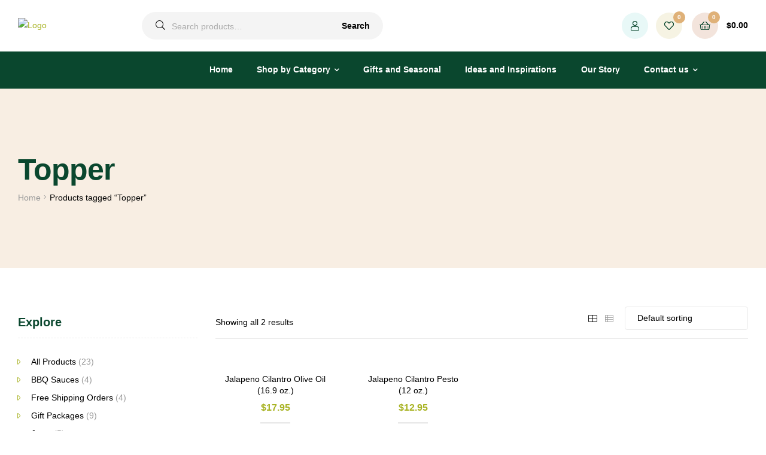

--- FILE ---
content_type: text/html; charset=UTF-8
request_url: https://perkypauls.com/product-tag/topper/
body_size: 32312
content:
<!doctype html>
<html lang="en-US" class="">
<head>
	<meta charset="UTF-8">
	<meta name="viewport" content="width=device-width, initial-scale=1.0, user-scalable=no">
	<link rel="profile" href="//gmpg.org/xfn/11">
	
	<meta name="google-site-verification" content="bUuKts1cUKn4RfxmJ8Pzyt0COc-6QaLSm0I69i48_4A" />
	<meta name='robots' content='index, follow, max-image-preview:large, max-snippet:-1, max-video-preview:-1' />
<script>window._wca = window._wca || [];</script>
<link rel="dns-prefetch" href="//fonts.googleapis.com">
<link rel="dns-prefetch" href="//s.w.org">

<link rel="preload" as="font" type="font/woff2" crossorigin="anonymous" href="https://perkypauls.com/wp-content/themes/freshio/assets/fonts/freshio-icon.woff2">

	<!-- This site is optimized with the Yoast SEO plugin v20.4 - https://yoast.com/wordpress/plugins/seo/ -->
	<title>Topper Archives - Perky Paul&#039;s</title>
	<link rel="canonical" href="https://perkypauls.com/product-tag/topper/" />
	<meta property="og:locale" content="en_US" />
	<meta property="og:type" content="article" />
	<meta property="og:title" content="Topper Archives - Perky Paul&#039;s" />
	<meta property="og:url" content="https://perkypauls.com/product-tag/topper/" />
	<meta property="og:site_name" content="Perky Paul&#039;s" />
	<meta name="twitter:card" content="summary_large_image" />
	<meta name="twitter:site" content="@paulsperky" />
	<script type="application/ld+json" class="yoast-schema-graph">{"@context":"https://schema.org","@graph":[{"@type":"CollectionPage","@id":"https://perkypauls.com/product-tag/topper/","url":"https://perkypauls.com/product-tag/topper/","name":"Topper Archives - Perky Paul&#039;s","isPartOf":{"@id":"https://perkypauls.com/#website"},"primaryImageOfPage":{"@id":"https://perkypauls.com/product-tag/topper/#primaryimage"},"image":{"@id":"https://perkypauls.com/product-tag/topper/#primaryimage"},"thumbnailUrl":"https://perkypauls.com/wp-content/uploads/2022/12/13.png","breadcrumb":{"@id":"https://perkypauls.com/product-tag/topper/#breadcrumb"},"inLanguage":"en-US"},{"@type":"ImageObject","inLanguage":"en-US","@id":"https://perkypauls.com/product-tag/topper/#primaryimage","url":"https://perkypauls.com/wp-content/uploads/2022/12/13.png","contentUrl":"https://perkypauls.com/wp-content/uploads/2022/12/13.png","width":2400,"height":2400},{"@type":"BreadcrumbList","@id":"https://perkypauls.com/product-tag/topper/#breadcrumb","itemListElement":[{"@type":"ListItem","position":1,"name":"Home","item":"https://perkypauls.com/"},{"@type":"ListItem","position":2,"name":"Topper"}]},{"@type":"WebSite","@id":"https://perkypauls.com/#website","url":"https://perkypauls.com/","name":"Perky Paul","description":"Happy, Healthy &amp; (W)holesome","publisher":{"@id":"https://perkypauls.com/#organization"},"potentialAction":[{"@type":"SearchAction","target":{"@type":"EntryPoint","urlTemplate":"https://perkypauls.com/?s={search_term_string}"},"query-input":"required name=search_term_string"}],"inLanguage":"en-US"},{"@type":"Organization","@id":"https://perkypauls.com/#organization","name":"Perky Paul","url":"https://perkypauls.com/","logo":{"@type":"ImageObject","inLanguage":"en-US","@id":"https://perkypauls.com/#/schema/logo/image/","url":"http://perkypauls.com/wp-content/uploads/2020/08/pp-logo-23-transparent.png","contentUrl":"http://perkypauls.com/wp-content/uploads/2020/08/pp-logo-23-transparent.png","width":851,"height":150,"caption":"Perky Paul"},"image":{"@id":"https://perkypauls.com/#/schema/logo/image/"},"sameAs":["https://www.facebook.com/perkypauls","https://twitter.com/paulsperky"]}]}</script>
	<!-- / Yoast SEO plugin. -->


<link rel='dns-prefetch' href='//stats.wp.com' />
<link rel='dns-prefetch' href='//www.googletagmanager.com' />
<link rel="alternate" type="application/rss+xml" title="Perky Paul&#039;s &raquo; Feed" href="https://perkypauls.com/feed/" />
<link rel="alternate" type="application/rss+xml" title="Perky Paul&#039;s &raquo; Comments Feed" href="https://perkypauls.com/comments/feed/" />
<link rel="alternate" type="application/rss+xml" title="Perky Paul&#039;s &raquo; Topper Tag Feed" href="https://perkypauls.com/product-tag/topper/feed/" />
<script type="text/javascript">
/* <![CDATA[ */
window._wpemojiSettings = {"baseUrl":"https:\/\/s.w.org\/images\/core\/emoji\/15.0.3\/72x72\/","ext":".png","svgUrl":"https:\/\/s.w.org\/images\/core\/emoji\/15.0.3\/svg\/","svgExt":".svg","source":{"concatemoji":"https:\/\/perkypauls.com\/wp-includes\/js\/wp-emoji-release.min.js?ver=6.5.5"}};
/*! This file is auto-generated */
!function(i,n){var o,s,e;function c(e){try{var t={supportTests:e,timestamp:(new Date).valueOf()};sessionStorage.setItem(o,JSON.stringify(t))}catch(e){}}function p(e,t,n){e.clearRect(0,0,e.canvas.width,e.canvas.height),e.fillText(t,0,0);var t=new Uint32Array(e.getImageData(0,0,e.canvas.width,e.canvas.height).data),r=(e.clearRect(0,0,e.canvas.width,e.canvas.height),e.fillText(n,0,0),new Uint32Array(e.getImageData(0,0,e.canvas.width,e.canvas.height).data));return t.every(function(e,t){return e===r[t]})}function u(e,t,n){switch(t){case"flag":return n(e,"\ud83c\udff3\ufe0f\u200d\u26a7\ufe0f","\ud83c\udff3\ufe0f\u200b\u26a7\ufe0f")?!1:!n(e,"\ud83c\uddfa\ud83c\uddf3","\ud83c\uddfa\u200b\ud83c\uddf3")&&!n(e,"\ud83c\udff4\udb40\udc67\udb40\udc62\udb40\udc65\udb40\udc6e\udb40\udc67\udb40\udc7f","\ud83c\udff4\u200b\udb40\udc67\u200b\udb40\udc62\u200b\udb40\udc65\u200b\udb40\udc6e\u200b\udb40\udc67\u200b\udb40\udc7f");case"emoji":return!n(e,"\ud83d\udc26\u200d\u2b1b","\ud83d\udc26\u200b\u2b1b")}return!1}function f(e,t,n){var r="undefined"!=typeof WorkerGlobalScope&&self instanceof WorkerGlobalScope?new OffscreenCanvas(300,150):i.createElement("canvas"),a=r.getContext("2d",{willReadFrequently:!0}),o=(a.textBaseline="top",a.font="600 32px Arial",{});return e.forEach(function(e){o[e]=t(a,e,n)}),o}function t(e){var t=i.createElement("script");t.src=e,t.defer=!0,i.head.appendChild(t)}"undefined"!=typeof Promise&&(o="wpEmojiSettingsSupports",s=["flag","emoji"],n.supports={everything:!0,everythingExceptFlag:!0},e=new Promise(function(e){i.addEventListener("DOMContentLoaded",e,{once:!0})}),new Promise(function(t){var n=function(){try{var e=JSON.parse(sessionStorage.getItem(o));if("object"==typeof e&&"number"==typeof e.timestamp&&(new Date).valueOf()<e.timestamp+604800&&"object"==typeof e.supportTests)return e.supportTests}catch(e){}return null}();if(!n){if("undefined"!=typeof Worker&&"undefined"!=typeof OffscreenCanvas&&"undefined"!=typeof URL&&URL.createObjectURL&&"undefined"!=typeof Blob)try{var e="postMessage("+f.toString()+"("+[JSON.stringify(s),u.toString(),p.toString()].join(",")+"));",r=new Blob([e],{type:"text/javascript"}),a=new Worker(URL.createObjectURL(r),{name:"wpTestEmojiSupports"});return void(a.onmessage=function(e){c(n=e.data),a.terminate(),t(n)})}catch(e){}c(n=f(s,u,p))}t(n)}).then(function(e){for(var t in e)n.supports[t]=e[t],n.supports.everything=n.supports.everything&&n.supports[t],"flag"!==t&&(n.supports.everythingExceptFlag=n.supports.everythingExceptFlag&&n.supports[t]);n.supports.everythingExceptFlag=n.supports.everythingExceptFlag&&!n.supports.flag,n.DOMReady=!1,n.readyCallback=function(){n.DOMReady=!0}}).then(function(){return e}).then(function(){var e;n.supports.everything||(n.readyCallback(),(e=n.source||{}).concatemoji?t(e.concatemoji):e.wpemoji&&e.twemoji&&(t(e.twemoji),t(e.wpemoji)))}))}((window,document),window._wpemojiSettings);
/* ]]> */
</script>

<style id='wp-emoji-styles-inline-css' type='text/css'>

	img.wp-smiley, img.emoji {
		display: inline !important;
		border: none !important;
		box-shadow: none !important;
		height: 1em !important;
		width: 1em !important;
		margin: 0 0.07em !important;
		vertical-align: -0.1em !important;
		background: none !important;
		padding: 0 !important;
	}
</style>
<link rel='stylesheet' id='wp-block-library-css' href='https://perkypauls.com/wp-includes/css/dist/block-library/style.min.css?ver=6.5.5' type='text/css' media='all' />
<style id='wp-block-library-inline-css' type='text/css'>
.has-text-align-justify{text-align:justify;}
</style>
<style id='wp-block-library-theme-inline-css' type='text/css'>
.wp-block-audio figcaption{color:#555;font-size:13px;text-align:center}.is-dark-theme .wp-block-audio figcaption{color:#ffffffa6}.wp-block-audio{margin:0 0 1em}.wp-block-code{border:1px solid #ccc;border-radius:4px;font-family:Menlo,Consolas,monaco,monospace;padding:.8em 1em}.wp-block-embed figcaption{color:#555;font-size:13px;text-align:center}.is-dark-theme .wp-block-embed figcaption{color:#ffffffa6}.wp-block-embed{margin:0 0 1em}.blocks-gallery-caption{color:#555;font-size:13px;text-align:center}.is-dark-theme .blocks-gallery-caption{color:#ffffffa6}.wp-block-image figcaption{color:#555;font-size:13px;text-align:center}.is-dark-theme .wp-block-image figcaption{color:#ffffffa6}.wp-block-image{margin:0 0 1em}.wp-block-pullquote{border-bottom:4px solid;border-top:4px solid;color:currentColor;margin-bottom:1.75em}.wp-block-pullquote cite,.wp-block-pullquote footer,.wp-block-pullquote__citation{color:currentColor;font-size:.8125em;font-style:normal;text-transform:uppercase}.wp-block-quote{border-left:.25em solid;margin:0 0 1.75em;padding-left:1em}.wp-block-quote cite,.wp-block-quote footer{color:currentColor;font-size:.8125em;font-style:normal;position:relative}.wp-block-quote.has-text-align-right{border-left:none;border-right:.25em solid;padding-left:0;padding-right:1em}.wp-block-quote.has-text-align-center{border:none;padding-left:0}.wp-block-quote.is-large,.wp-block-quote.is-style-large,.wp-block-quote.is-style-plain{border:none}.wp-block-search .wp-block-search__label{font-weight:700}.wp-block-search__button{border:1px solid #ccc;padding:.375em .625em}:where(.wp-block-group.has-background){padding:1.25em 2.375em}.wp-block-separator.has-css-opacity{opacity:.4}.wp-block-separator{border:none;border-bottom:2px solid;margin-left:auto;margin-right:auto}.wp-block-separator.has-alpha-channel-opacity{opacity:1}.wp-block-separator:not(.is-style-wide):not(.is-style-dots){width:100px}.wp-block-separator.has-background:not(.is-style-dots){border-bottom:none;height:1px}.wp-block-separator.has-background:not(.is-style-wide):not(.is-style-dots){height:2px}.wp-block-table{margin:0 0 1em}.wp-block-table td,.wp-block-table th{word-break:normal}.wp-block-table figcaption{color:#555;font-size:13px;text-align:center}.is-dark-theme .wp-block-table figcaption{color:#ffffffa6}.wp-block-video figcaption{color:#555;font-size:13px;text-align:center}.is-dark-theme .wp-block-video figcaption{color:#ffffffa6}.wp-block-video{margin:0 0 1em}.wp-block-template-part.has-background{margin-bottom:0;margin-top:0;padding:1.25em 2.375em}
</style>
<link rel='stylesheet' id='mediaelement-css' href='https://perkypauls.com/wp-includes/js/mediaelement/mediaelementplayer-legacy.min.css?ver=4.2.17' type='text/css' media='all' />
<link rel='stylesheet' id='wp-mediaelement-css' href='https://perkypauls.com/wp-includes/js/mediaelement/wp-mediaelement.min.css?ver=6.5.5' type='text/css' media='all' />
<link rel='stylesheet' id='wc-blocks-vendors-style-css' href='https://perkypauls.com/wp-content/plugins/woocommerce/packages/woocommerce-blocks/build/wc-blocks-vendors-style.css?ver=9.6.6' type='text/css' media='all' />
<link rel='stylesheet' id='wc-blocks-style-css' href='https://perkypauls.com/wp-content/plugins/woocommerce/packages/woocommerce-blocks/build/wc-blocks-style.css?ver=9.6.6' type='text/css' media='all' />
<link rel='stylesheet' id='freshio-gutenberg-blocks-css' href='https://perkypauls.com/wp-content/themes/freshio/assets/css/base/gutenberg-blocks.css?ver=2.2.0' type='text/css' media='all' />
<style id='classic-theme-styles-inline-css' type='text/css'>
/*! This file is auto-generated */
.wp-block-button__link{color:#fff;background-color:#32373c;border-radius:9999px;box-shadow:none;text-decoration:none;padding:calc(.667em + 2px) calc(1.333em + 2px);font-size:1.125em}.wp-block-file__button{background:#32373c;color:#fff;text-decoration:none}
</style>
<style id='global-styles-inline-css' type='text/css'>
body{--wp--preset--color--black: #000000;--wp--preset--color--cyan-bluish-gray: #abb8c3;--wp--preset--color--white: #ffffff;--wp--preset--color--pale-pink: #f78da7;--wp--preset--color--vivid-red: #cf2e2e;--wp--preset--color--luminous-vivid-orange: #ff6900;--wp--preset--color--luminous-vivid-amber: #fcb900;--wp--preset--color--light-green-cyan: #7bdcb5;--wp--preset--color--vivid-green-cyan: #00d084;--wp--preset--color--pale-cyan-blue: #8ed1fc;--wp--preset--color--vivid-cyan-blue: #0693e3;--wp--preset--color--vivid-purple: #9b51e0;--wp--preset--gradient--vivid-cyan-blue-to-vivid-purple: linear-gradient(135deg,rgba(6,147,227,1) 0%,rgb(155,81,224) 100%);--wp--preset--gradient--light-green-cyan-to-vivid-green-cyan: linear-gradient(135deg,rgb(122,220,180) 0%,rgb(0,208,130) 100%);--wp--preset--gradient--luminous-vivid-amber-to-luminous-vivid-orange: linear-gradient(135deg,rgba(252,185,0,1) 0%,rgba(255,105,0,1) 100%);--wp--preset--gradient--luminous-vivid-orange-to-vivid-red: linear-gradient(135deg,rgba(255,105,0,1) 0%,rgb(207,46,46) 100%);--wp--preset--gradient--very-light-gray-to-cyan-bluish-gray: linear-gradient(135deg,rgb(238,238,238) 0%,rgb(169,184,195) 100%);--wp--preset--gradient--cool-to-warm-spectrum: linear-gradient(135deg,rgb(74,234,220) 0%,rgb(151,120,209) 20%,rgb(207,42,186) 40%,rgb(238,44,130) 60%,rgb(251,105,98) 80%,rgb(254,248,76) 100%);--wp--preset--gradient--blush-light-purple: linear-gradient(135deg,rgb(255,206,236) 0%,rgb(152,150,240) 100%);--wp--preset--gradient--blush-bordeaux: linear-gradient(135deg,rgb(254,205,165) 0%,rgb(254,45,45) 50%,rgb(107,0,62) 100%);--wp--preset--gradient--luminous-dusk: linear-gradient(135deg,rgb(255,203,112) 0%,rgb(199,81,192) 50%,rgb(65,88,208) 100%);--wp--preset--gradient--pale-ocean: linear-gradient(135deg,rgb(255,245,203) 0%,rgb(182,227,212) 50%,rgb(51,167,181) 100%);--wp--preset--gradient--electric-grass: linear-gradient(135deg,rgb(202,248,128) 0%,rgb(113,206,126) 100%);--wp--preset--gradient--midnight: linear-gradient(135deg,rgb(2,3,129) 0%,rgb(40,116,252) 100%);--wp--preset--font-size--small: 14px;--wp--preset--font-size--medium: 23px;--wp--preset--font-size--large: 26px;--wp--preset--font-size--x-large: 42px;--wp--preset--font-size--normal: 16px;--wp--preset--font-size--huge: 37px;--wp--preset--spacing--20: 0.44rem;--wp--preset--spacing--30: 0.67rem;--wp--preset--spacing--40: 1rem;--wp--preset--spacing--50: 1.5rem;--wp--preset--spacing--60: 2.25rem;--wp--preset--spacing--70: 3.38rem;--wp--preset--spacing--80: 5.06rem;--wp--preset--shadow--natural: 6px 6px 9px rgba(0, 0, 0, 0.2);--wp--preset--shadow--deep: 12px 12px 50px rgba(0, 0, 0, 0.4);--wp--preset--shadow--sharp: 6px 6px 0px rgba(0, 0, 0, 0.2);--wp--preset--shadow--outlined: 6px 6px 0px -3px rgba(255, 255, 255, 1), 6px 6px rgba(0, 0, 0, 1);--wp--preset--shadow--crisp: 6px 6px 0px rgba(0, 0, 0, 1);}:where(.is-layout-flex){gap: 0.5em;}:where(.is-layout-grid){gap: 0.5em;}body .is-layout-flex{display: flex;}body .is-layout-flex{flex-wrap: wrap;align-items: center;}body .is-layout-flex > *{margin: 0;}body .is-layout-grid{display: grid;}body .is-layout-grid > *{margin: 0;}:where(.wp-block-columns.is-layout-flex){gap: 2em;}:where(.wp-block-columns.is-layout-grid){gap: 2em;}:where(.wp-block-post-template.is-layout-flex){gap: 1.25em;}:where(.wp-block-post-template.is-layout-grid){gap: 1.25em;}.has-black-color{color: var(--wp--preset--color--black) !important;}.has-cyan-bluish-gray-color{color: var(--wp--preset--color--cyan-bluish-gray) !important;}.has-white-color{color: var(--wp--preset--color--white) !important;}.has-pale-pink-color{color: var(--wp--preset--color--pale-pink) !important;}.has-vivid-red-color{color: var(--wp--preset--color--vivid-red) !important;}.has-luminous-vivid-orange-color{color: var(--wp--preset--color--luminous-vivid-orange) !important;}.has-luminous-vivid-amber-color{color: var(--wp--preset--color--luminous-vivid-amber) !important;}.has-light-green-cyan-color{color: var(--wp--preset--color--light-green-cyan) !important;}.has-vivid-green-cyan-color{color: var(--wp--preset--color--vivid-green-cyan) !important;}.has-pale-cyan-blue-color{color: var(--wp--preset--color--pale-cyan-blue) !important;}.has-vivid-cyan-blue-color{color: var(--wp--preset--color--vivid-cyan-blue) !important;}.has-vivid-purple-color{color: var(--wp--preset--color--vivid-purple) !important;}.has-black-background-color{background-color: var(--wp--preset--color--black) !important;}.has-cyan-bluish-gray-background-color{background-color: var(--wp--preset--color--cyan-bluish-gray) !important;}.has-white-background-color{background-color: var(--wp--preset--color--white) !important;}.has-pale-pink-background-color{background-color: var(--wp--preset--color--pale-pink) !important;}.has-vivid-red-background-color{background-color: var(--wp--preset--color--vivid-red) !important;}.has-luminous-vivid-orange-background-color{background-color: var(--wp--preset--color--luminous-vivid-orange) !important;}.has-luminous-vivid-amber-background-color{background-color: var(--wp--preset--color--luminous-vivid-amber) !important;}.has-light-green-cyan-background-color{background-color: var(--wp--preset--color--light-green-cyan) !important;}.has-vivid-green-cyan-background-color{background-color: var(--wp--preset--color--vivid-green-cyan) !important;}.has-pale-cyan-blue-background-color{background-color: var(--wp--preset--color--pale-cyan-blue) !important;}.has-vivid-cyan-blue-background-color{background-color: var(--wp--preset--color--vivid-cyan-blue) !important;}.has-vivid-purple-background-color{background-color: var(--wp--preset--color--vivid-purple) !important;}.has-black-border-color{border-color: var(--wp--preset--color--black) !important;}.has-cyan-bluish-gray-border-color{border-color: var(--wp--preset--color--cyan-bluish-gray) !important;}.has-white-border-color{border-color: var(--wp--preset--color--white) !important;}.has-pale-pink-border-color{border-color: var(--wp--preset--color--pale-pink) !important;}.has-vivid-red-border-color{border-color: var(--wp--preset--color--vivid-red) !important;}.has-luminous-vivid-orange-border-color{border-color: var(--wp--preset--color--luminous-vivid-orange) !important;}.has-luminous-vivid-amber-border-color{border-color: var(--wp--preset--color--luminous-vivid-amber) !important;}.has-light-green-cyan-border-color{border-color: var(--wp--preset--color--light-green-cyan) !important;}.has-vivid-green-cyan-border-color{border-color: var(--wp--preset--color--vivid-green-cyan) !important;}.has-pale-cyan-blue-border-color{border-color: var(--wp--preset--color--pale-cyan-blue) !important;}.has-vivid-cyan-blue-border-color{border-color: var(--wp--preset--color--vivid-cyan-blue) !important;}.has-vivid-purple-border-color{border-color: var(--wp--preset--color--vivid-purple) !important;}.has-vivid-cyan-blue-to-vivid-purple-gradient-background{background: var(--wp--preset--gradient--vivid-cyan-blue-to-vivid-purple) !important;}.has-light-green-cyan-to-vivid-green-cyan-gradient-background{background: var(--wp--preset--gradient--light-green-cyan-to-vivid-green-cyan) !important;}.has-luminous-vivid-amber-to-luminous-vivid-orange-gradient-background{background: var(--wp--preset--gradient--luminous-vivid-amber-to-luminous-vivid-orange) !important;}.has-luminous-vivid-orange-to-vivid-red-gradient-background{background: var(--wp--preset--gradient--luminous-vivid-orange-to-vivid-red) !important;}.has-very-light-gray-to-cyan-bluish-gray-gradient-background{background: var(--wp--preset--gradient--very-light-gray-to-cyan-bluish-gray) !important;}.has-cool-to-warm-spectrum-gradient-background{background: var(--wp--preset--gradient--cool-to-warm-spectrum) !important;}.has-blush-light-purple-gradient-background{background: var(--wp--preset--gradient--blush-light-purple) !important;}.has-blush-bordeaux-gradient-background{background: var(--wp--preset--gradient--blush-bordeaux) !important;}.has-luminous-dusk-gradient-background{background: var(--wp--preset--gradient--luminous-dusk) !important;}.has-pale-ocean-gradient-background{background: var(--wp--preset--gradient--pale-ocean) !important;}.has-electric-grass-gradient-background{background: var(--wp--preset--gradient--electric-grass) !important;}.has-midnight-gradient-background{background: var(--wp--preset--gradient--midnight) !important;}.has-small-font-size{font-size: var(--wp--preset--font-size--small) !important;}.has-medium-font-size{font-size: var(--wp--preset--font-size--medium) !important;}.has-large-font-size{font-size: var(--wp--preset--font-size--large) !important;}.has-x-large-font-size{font-size: var(--wp--preset--font-size--x-large) !important;}
.wp-block-navigation a:where(:not(.wp-element-button)){color: inherit;}
:where(.wp-block-post-template.is-layout-flex){gap: 1.25em;}:where(.wp-block-post-template.is-layout-grid){gap: 1.25em;}
:where(.wp-block-columns.is-layout-flex){gap: 2em;}:where(.wp-block-columns.is-layout-grid){gap: 2em;}
.wp-block-pullquote{font-size: 1.5em;line-height: 1.6;}
</style>
<style id='woocommerce-inline-inline-css' type='text/css'>
.woocommerce form .form-row .required { visibility: visible; }
</style>
<link rel='stylesheet' id='ppress-frontend-css' href='https://perkypauls.com/wp-content/plugins/wp-user-avatar/assets/css/frontend.min.css?ver=4.16.8' type='text/css' media='all' />
<link rel='stylesheet' id='ppress-flatpickr-css' href='https://perkypauls.com/wp-content/plugins/wp-user-avatar/assets/flatpickr/flatpickr.min.css?ver=4.16.8' type='text/css' media='all' />
<link rel='stylesheet' id='ppress-select2-css' href='https://perkypauls.com/wp-content/plugins/wp-user-avatar/assets/select2/select2.min.css?ver=6.5.5' type='text/css' media='all' />
<link rel='stylesheet' id='woo-variation-swatches-css' href='https://perkypauls.com/wp-content/plugins/woo-variation-swatches/assets/css/frontend.min.css?ver=1764869412' type='text/css' media='all' />
<style id='woo-variation-swatches-inline-css' type='text/css'>
:root {
--wvs-tick:url("data:image/svg+xml;utf8,%3Csvg filter='drop-shadow(0px 0px 2px rgb(0 0 0 / .8))' xmlns='http://www.w3.org/2000/svg'  viewBox='0 0 30 30'%3E%3Cpath fill='none' stroke='%23ffffff' stroke-linecap='round' stroke-linejoin='round' stroke-width='4' d='M4 16L11 23 27 7'/%3E%3C/svg%3E");

--wvs-cross:url("data:image/svg+xml;utf8,%3Csvg filter='drop-shadow(0px 0px 5px rgb(255 255 255 / .6))' xmlns='http://www.w3.org/2000/svg' width='72px' height='72px' viewBox='0 0 24 24'%3E%3Cpath fill='none' stroke='%23ff0000' stroke-linecap='round' stroke-width='0.6' d='M5 5L19 19M19 5L5 19'/%3E%3C/svg%3E");
--wvs-single-product-item-width:30px;
--wvs-single-product-item-height:30px;
--wvs-single-product-item-font-size:16px}
</style>
<link rel='stylesheet' id='hint-css' href='https://perkypauls.com/wp-content/plugins/woo-smart-compare/assets/libs/hint/hint.min.css?ver=6.5.5' type='text/css' media='all' />
<link rel='stylesheet' id='perfect-scrollbar-css' href='https://perkypauls.com/wp-content/plugins/woo-smart-compare/assets/libs/perfect-scrollbar/css/perfect-scrollbar.min.css?ver=6.5.5' type='text/css' media='all' />
<link rel='stylesheet' id='perfect-scrollbar-wpc-css' href='https://perkypauls.com/wp-content/plugins/woo-smart-compare/assets/libs/perfect-scrollbar/css/custom-theme.css?ver=6.5.5' type='text/css' media='all' />
<link rel='stylesheet' id='woosc-frontend-css' href='https://perkypauls.com/wp-content/plugins/woo-smart-compare/assets/css/frontend.css?ver=6.5.3' type='text/css' media='all' />
<link rel='stylesheet' id='slick-css' href='https://perkypauls.com/wp-content/plugins/woo-smart-quick-view/assets/libs/slick/slick.css?ver=6.5.5' type='text/css' media='all' />
<link rel='stylesheet' id='magnific-popup-css' href='https://perkypauls.com/wp-content/plugins/woo-smart-quick-view/assets/libs/magnific-popup/magnific-popup.css?ver=6.5.5' type='text/css' media='all' />
<link rel='stylesheet' id='woosq-feather-css' href='https://perkypauls.com/wp-content/plugins/woo-smart-quick-view/assets/libs/feather/feather.css?ver=6.5.5' type='text/css' media='all' />
<link rel='stylesheet' id='woosq-frontend-css' href='https://perkypauls.com/wp-content/plugins/woo-smart-quick-view/assets/css/frontend.css?ver=4.2.8' type='text/css' media='all' />
<link rel='stylesheet' id='woosw-icons-css' href='https://perkypauls.com/wp-content/plugins/woo-smart-wishlist/assets/css/icons.css?ver=5.0.8' type='text/css' media='all' />
<link rel='stylesheet' id='woosw-frontend-css' href='https://perkypauls.com/wp-content/plugins/woo-smart-wishlist/assets/css/frontend.css?ver=5.0.8' type='text/css' media='all' />
<style id='woosw-frontend-inline-css' type='text/css'>
.woosw-popup .woosw-popup-inner .woosw-popup-content .woosw-popup-content-bot .woosw-notice { background-color: #5fbd74; } .woosw-popup .woosw-popup-inner .woosw-popup-content .woosw-popup-content-bot .woosw-popup-content-bot-inner a:hover { color: #5fbd74; border-color: #5fbd74; } 
</style>
<link rel='stylesheet' id='freshio-style-css' href='https://perkypauls.com/wp-content/themes/freshio/style.css?ver=2.2.0' type='text/css' media='all' />
<link rel='stylesheet' id='elementor-frontend-legacy-css' href='https://perkypauls.com/wp-content/plugins/elementor/assets/css/frontend-legacy.min.css?ver=3.12.1' type='text/css' media='all' />
<link rel='stylesheet' id='elementor-frontend-css' href='https://perkypauls.com/wp-content/plugins/elementor/assets/css/frontend.min.css?ver=3.12.1' type='text/css' media='all' />
<link rel='stylesheet' id='elementor-post-490-css' href='https://perkypauls.com/wp-content/uploads/elementor/css/post-490.css?ver=1720702030' type='text/css' media='all' />
<link rel='stylesheet' id='freshio-elementor-css' href='https://perkypauls.com/wp-content/themes/freshio/assets/css/base/elementor.css?ver=2.2.0' type='text/css' media='all' />
<link rel='stylesheet' id='freshio-woocommerce-style-css' href='https://perkypauls.com/wp-content/themes/freshio/assets/css/woocommerce/woocommerce.css?ver=2.2.0' type='text/css' media='all' />
<link rel='stylesheet' id='tooltipster-css' href='https://perkypauls.com/wp-content/themes/freshio/assets/css/libs/tooltipster.bundle.min.css?ver=2.2.0' type='text/css' media='all' />
<link rel='stylesheet' id='freshio-child-style-css' href='https://perkypauls.com/wp-content/themes/freshio-child/style.css?ver=2.2.0' type='text/css' media='all' />
<link rel='stylesheet' id='elementor-icons-shared-0-css' href='https://perkypauls.com/wp-content/plugins/elementor/assets/lib/font-awesome/css/fontawesome.min.css?ver=5.15.3' type='text/css' media='all' />
<link rel='stylesheet' id='elementor-icons-fa-brands-css' href='https://perkypauls.com/wp-content/plugins/elementor/assets/lib/font-awesome/css/brands.min.css?ver=5.15.3' type='text/css' media='all' />
<link rel='stylesheet' id='jetpack_css-css' href='https://perkypauls.com/wp-content/plugins/jetpack/css/jetpack.css?ver=11.9.3' type='text/css' media='all' />
<script type="text/template" id="tmpl-variation-template">
	<div class="woocommerce-variation-description">{{{ data.variation.variation_description }}}</div>
	<div class="woocommerce-variation-price">{{{ data.variation.price_html }}}</div>
	<div class="woocommerce-variation-availability">{{{ data.variation.availability_html }}}</div>
</script>
<script type="text/template" id="tmpl-unavailable-variation-template">
	<p>Sorry, this product is unavailable. Please choose a different combination.</p>
</script>
<script type="text/javascript" src="https://perkypauls.com/wp-includes/js/jquery/jquery.min.js?ver=3.7.1" id="jquery-core-js"></script>
<script type="text/javascript" src="https://perkypauls.com/wp-includes/js/jquery/jquery-migrate.min.js?ver=3.4.1" id="jquery-migrate-js"></script>
<script type="text/javascript" src="https://perkypauls.com/wp-content/plugins/wp-user-avatar/assets/flatpickr/flatpickr.min.js?ver=4.16.8" id="ppress-flatpickr-js"></script>
<script type="text/javascript" src="https://perkypauls.com/wp-content/plugins/wp-user-avatar/assets/select2/select2.min.js?ver=4.16.8" id="ppress-select2-js"></script>
<script type="text/javascript" src="https://stats.wp.com/s-202603.js" id="woocommerce-analytics-js" defer="defer" data-wp-strategy="defer"></script>

<!-- Google tag (gtag.js) snippet added by Site Kit -->
<!-- Google Analytics snippet added by Site Kit -->
<script type="text/javascript" src="https://www.googletagmanager.com/gtag/js?id=G-Z539CGE7DR" id="google_gtagjs-js" async></script>
<script type="text/javascript" id="google_gtagjs-js-after">
/* <![CDATA[ */
window.dataLayer = window.dataLayer || [];function gtag(){dataLayer.push(arguments);}
gtag("set","linker",{"domains":["perkypauls.com"]});
gtag("js", new Date());
gtag("set", "developer_id.dZTNiMT", true);
gtag("config", "G-Z539CGE7DR");
/* ]]> */
</script>
<link rel="https://api.w.org/" href="https://perkypauls.com/wp-json/" /><link rel="alternate" type="application/json" href="https://perkypauls.com/wp-json/wp/v2/product_tag/222" /><link rel="EditURI" type="application/rsd+xml" title="RSD" href="https://perkypauls.com/xmlrpc.php?rsd" />
<meta name="generator" content="WordPress 6.5.5" />
<meta name="generator" content="WooCommerce 7.5.1" />
<meta name="generator" content="Site Kit by Google 1.167.0" /><meta name="generator" content="Redux 4.5.9" />	<style>img#wpstats{display:none}</style>
			<noscript><style>.woocommerce-product-gallery{ opacity: 1 !important; }</style></noscript>
	<meta name="generator" content="Elementor 3.12.1; features: a11y_improvements, additional_custom_breakpoints; settings: css_print_method-external, google_font-enabled, font_display-auto">
<meta name="generator" content="Powered by Slider Revolution 6.6.12 - responsive, Mobile-Friendly Slider Plugin for WordPress with comfortable drag and drop interface." />
<link rel="icon" href="https://perkypauls.com/wp-content/uploads/2020/08/cropped-android-chrome-192x192-1-32x32.png" sizes="32x32" />
<link rel="icon" href="https://perkypauls.com/wp-content/uploads/2020/08/cropped-android-chrome-192x192-1-192x192.png" sizes="192x192" />
<link rel="apple-touch-icon" href="https://perkypauls.com/wp-content/uploads/2020/08/cropped-android-chrome-192x192-1-180x180.png" />
<meta name="msapplication-TileImage" content="https://perkypauls.com/wp-content/uploads/2020/08/cropped-android-chrome-192x192-1-270x270.png" />
<script>function setREVStartSize(e){
			//window.requestAnimationFrame(function() {
				window.RSIW = window.RSIW===undefined ? window.innerWidth : window.RSIW;
				window.RSIH = window.RSIH===undefined ? window.innerHeight : window.RSIH;
				try {
					var pw = document.getElementById(e.c).parentNode.offsetWidth,
						newh;
					pw = pw===0 || isNaN(pw) || (e.l=="fullwidth" || e.layout=="fullwidth") ? window.RSIW : pw;
					e.tabw = e.tabw===undefined ? 0 : parseInt(e.tabw);
					e.thumbw = e.thumbw===undefined ? 0 : parseInt(e.thumbw);
					e.tabh = e.tabh===undefined ? 0 : parseInt(e.tabh);
					e.thumbh = e.thumbh===undefined ? 0 : parseInt(e.thumbh);
					e.tabhide = e.tabhide===undefined ? 0 : parseInt(e.tabhide);
					e.thumbhide = e.thumbhide===undefined ? 0 : parseInt(e.thumbhide);
					e.mh = e.mh===undefined || e.mh=="" || e.mh==="auto" ? 0 : parseInt(e.mh,0);
					if(e.layout==="fullscreen" || e.l==="fullscreen")
						newh = Math.max(e.mh,window.RSIH);
					else{
						e.gw = Array.isArray(e.gw) ? e.gw : [e.gw];
						for (var i in e.rl) if (e.gw[i]===undefined || e.gw[i]===0) e.gw[i] = e.gw[i-1];
						e.gh = e.el===undefined || e.el==="" || (Array.isArray(e.el) && e.el.length==0)? e.gh : e.el;
						e.gh = Array.isArray(e.gh) ? e.gh : [e.gh];
						for (var i in e.rl) if (e.gh[i]===undefined || e.gh[i]===0) e.gh[i] = e.gh[i-1];
											
						var nl = new Array(e.rl.length),
							ix = 0,
							sl;
						e.tabw = e.tabhide>=pw ? 0 : e.tabw;
						e.thumbw = e.thumbhide>=pw ? 0 : e.thumbw;
						e.tabh = e.tabhide>=pw ? 0 : e.tabh;
						e.thumbh = e.thumbhide>=pw ? 0 : e.thumbh;
						for (var i in e.rl) nl[i] = e.rl[i]<window.RSIW ? 0 : e.rl[i];
						sl = nl[0];
						for (var i in nl) if (sl>nl[i] && nl[i]>0) { sl = nl[i]; ix=i;}
						var m = pw>(e.gw[ix]+e.tabw+e.thumbw) ? 1 : (pw-(e.tabw+e.thumbw)) / (e.gw[ix]);
						newh =  (e.gh[ix] * m) + (e.tabh + e.thumbh);
					}
					var el = document.getElementById(e.c);
					if (el!==null && el) el.style.height = newh+"px";
					el = document.getElementById(e.c+"_wrapper");
					if (el!==null && el) {
						el.style.height = newh+"px";
						el.style.display = "block";
					}
				} catch(e){
					console.log("Failure at Presize of Slider:" + e)
				}
			//});
		  };</script>
<style id="freshio_options-dynamic-css" title="dynamic-css" class="redux-options-output">.mobile-navigation ul li a, .mobile-navigation .dropdown-toggle, body .freshio-mobile-nav .freshio-social ul li a:before, .mobile-nav-close{color:#ffffff;}.freshio-breadcrumb{background-position:center center;background-image:url('http://perkypauls.com/wp-content/uploads/2020/08/breadcrumb_bkg.jpg');}body.woocommerce-page:not(.single-product) .freshio-breadcrumb{background-position:center center;background-image:url('http://perkypauls.com/wp-content/uploads/2020/08/breadcrumb_woo.jpg');}</style></head>
<body class="archive tax-product_tag term-topper term-222 wp-embed-responsive theme-freshio woocommerce woocommerce-page woocommerce-no-js woo-variation-swatches wvs-behavior-blur wvs-theme-freshio-child wvs-show-label wvs-tooltip product-hover-default has-post-thumbnail freshio-layout-wide woocommerce-active product-style-1 freshio-archive-product freshio-sidebar-left freshio-product-tablet-3 freshio-product-mobile-2 single-product-1 freshio-footer-builder elementor-default elementor-kit-25">

<div id="page" class="hfeed site">
	<header id="masthead" class="site-header header-2" role="banner" style="">
	<div class="header-main">
		<div class="inner">
			<div class="left">
						<div class="site-branding">
			<a href="https://perkypauls.com/" class="custom-logo-link" rel="home"><img src="http://perkypauls.com/wp-content/uploads/2020/08/pp-logo-23-transparent.png" class="logo-light" alt="Logo"/><img src="http://perkypauls.com/wp-content/uploads/2020/08/logo-light.svg" class="logo-dark" alt="Logo"/></a>		</div>
							<div class="site-header-cart header-cart-mobile">
								<a class="cart-contents" href="https://perkypauls.com/cart/" title="View your shopping cart">
						<span class="count">0</span>
			<span class="woocommerce-Price-amount amount"><span class="woocommerce-Price-currencySymbol">&#036;</span>0.00</span>		</a>
							</div>
								<a href="#" class="menu-mobile-nav-button">
				<span class="toggle-text screen-reader-text">
					Menu				</span>
				<i class="freshio-icon-bars"></i>
			</a>
						</div>
			<div class="center desktop-hide-down">
							<div class="site-search">
				<div class="widget woocommerce widget_product_search">			<div class="ajax-search-result" style="display:none;">
			</div>
			<form role="search" method="get" class="woocommerce-product-search" action="https://perkypauls.com/">
	<label class="screen-reader-text" for="woocommerce-product-search-field-0">Search for:</label>
	<input type="search" id="woocommerce-product-search-field-0" class="search-field" placeholder="Search products&hellip;" autocomplete="off" value="" name="s" />
	<button type="submit" value="Search">Search</button>
	<input type="hidden" name="post_type" value="product" />
</form>
</div>			</div>
						</div>
			<div class="right desktop-hide-down">
				<div class="header-group-action">
							<div class="site-header-account">
			<a href="https://perkypauls.com/my-account/"><i class="freshio-icon-user"></i></a>
			<div class="account-dropdown">

			</div>
		</div>
					<div class="site-header-wishlist">
				<a class="header-wishlist" href="https://perkypauls.com/wishlist/WOOSW">
					<i class="freshio-icon-heart"></i>
					<span class="count">0</span>
				</a>
			</div>
						<div class="site-header-cart menu">
						<a class="cart-contents" href="https://perkypauls.com/cart/" title="View your shopping cart">
						<span class="count">0</span>
			<span class="woocommerce-Price-amount amount"><span class="woocommerce-Price-currencySymbol">&#036;</span>0.00</span>		</a>
						<div class="widget woocommerce widget_shopping_cart"><div class="widget_shopping_cart_content"></div></div>			</div>
							</div>
			</div>
		</div>
	</div>
	<div class="header-bottom desktop-hide-down header-navigation-background">
		<div class="inner">
			<div class="left">
							</div>
			<div class="right">
						<nav class="main-navigation" role="navigation"
			 aria-label="Primary Navigation">
			<div class="primary-navigation"><ul id="menu-main-menu-top" class="menu"><li id="menu-item-7292" class="menu-item menu-item-type-post_type menu-item-object-page menu-item-home menu-item-7292"><a href="https://perkypauls.com/"><span class="menu-title">Home</span></a></li>
<li id="menu-item-7100" class="menu-item menu-item-type-post_type menu-item-object-page menu-item-has-children menu-item-7100"><a href="https://perkypauls.com/shop/"><span class="menu-title">Shop by Category</span></a>
<ul class="sub-menu">
	<li id="menu-item-7232" class="menu-item menu-item-type-post_type menu-item-object-page menu-item-7232"><a href="https://perkypauls.com/new-arrivals/"><span class="menu-title">New Arrivals</span></a></li>
	<li id="menu-item-7512" class="menu-item menu-item-type-custom menu-item-object-custom menu-item-7512"><a href="http://perkypauls.com/product-category/staff-picks/"><span class="menu-title">Staff Picks</span></a></li>
	<li id="menu-item-7222" class="menu-item menu-item-type-custom menu-item-object-custom menu-item-7222"><a href="http://perkypauls.com/product-category/jams/"><span class="menu-title">Jams</span></a></li>
	<li id="menu-item-7224" class="menu-item menu-item-type-custom menu-item-object-custom menu-item-7224"><a href="http://perkypauls.com/product-category/pestos/"><span class="menu-title">Pestos</span></a></li>
	<li id="menu-item-7220" class="menu-item menu-item-type-custom menu-item-object-custom menu-item-7220"><a href="http://perkypauls.com/product-category/bbqs/"><span class="menu-title">BBQ Sauces</span></a></li>
	<li id="menu-item-7582" class="menu-item menu-item-type-custom menu-item-object-custom menu-item-7582"><a href="http://perkypauls.com/product-category/pickles/"><span class="menu-title">Pickles</span></a></li>
	<li id="menu-item-7226" class="menu-item menu-item-type-custom menu-item-object-custom menu-item-7226"><a href="http://perkypauls.com/product-category/salsas/"><span class="menu-title">Salsas</span></a></li>
	<li id="menu-item-7223" class="menu-item menu-item-type-custom menu-item-object-custom menu-item-7223"><a href="http://perkypauls.com/product-category/oils/"><span class="menu-title">Oils</span></a></li>
</ul>
</li>
<li id="menu-item-7221" class="menu-item menu-item-type-custom menu-item-object-custom menu-item-7221"><a href="http://perkypauls.com/product-category/gift-packages/"><span class="menu-title">Gifts and Seasonal</span></a></li>
<li id="menu-item-7405" class="menu-item menu-item-type-post_type menu-item-object-page menu-item-7405"><a href="https://perkypauls.com/ideas-and-inspirations/"><span class="menu-title">Ideas and Inspirations</span></a></li>
<li id="menu-item-7233" class="menu-item menu-item-type-custom menu-item-object-custom menu-item-7233"><a href="http://perkypauls.com/about-us"><span class="menu-title">Our Story</span></a></li>
<li id="menu-item-7096" class="menu-item menu-item-type-post_type menu-item-object-page menu-item-has-children menu-item-7096"><a href="https://perkypauls.com/contact-us/"><span class="menu-title">Contact us</span></a>
<ul class="sub-menu">
	<li id="menu-item-7097" class="menu-item menu-item-type-post_type menu-item-object-page menu-item-7097"><a href="https://perkypauls.com/faqs/"><span class="menu-title">FAQs</span></a></li>
	<li id="menu-item-7718" class="menu-item menu-item-type-custom menu-item-object-custom menu-item-7718"><a href="http://perkypauls.com/retailers/"><span class="menu-title">Retailers &#038; Others</span></a></li>
</ul>
</li>
</ul></div>		</nav>
					</div>
		</div>
	</div>
</header><!-- #masthead -->
    <div class="header-sticky hide-scroll-down">
        <div class="col-full">
            <div class="header-group-layout">
						<div class="site-branding">
			<a href="https://perkypauls.com/" class="custom-logo-link" rel="home"><img src="http://perkypauls.com/wp-content/uploads/2020/08/pp-logo-23-transparent.png" class="logo-light" alt="Logo"/><img src="http://perkypauls.com/wp-content/uploads/2020/08/logo-light.svg" class="logo-dark" alt="Logo"/></a>		</div>
				<nav class="main-navigation" role="navigation"
			 aria-label="Primary Navigation">
			<div class="primary-navigation"><ul id="menu-main-menu-top-1" class="menu"><li class="menu-item menu-item-type-post_type menu-item-object-page menu-item-home menu-item-7292"><a href="https://perkypauls.com/"><span class="menu-title">Home</span></a></li>
<li class="menu-item menu-item-type-post_type menu-item-object-page menu-item-has-children menu-item-7100"><a href="https://perkypauls.com/shop/"><span class="menu-title">Shop by Category</span></a>
<ul class="sub-menu">
	<li class="menu-item menu-item-type-post_type menu-item-object-page menu-item-7232"><a href="https://perkypauls.com/new-arrivals/"><span class="menu-title">New Arrivals</span></a></li>
	<li class="menu-item menu-item-type-custom menu-item-object-custom menu-item-7512"><a href="http://perkypauls.com/product-category/staff-picks/"><span class="menu-title">Staff Picks</span></a></li>
	<li class="menu-item menu-item-type-custom menu-item-object-custom menu-item-7222"><a href="http://perkypauls.com/product-category/jams/"><span class="menu-title">Jams</span></a></li>
	<li class="menu-item menu-item-type-custom menu-item-object-custom menu-item-7224"><a href="http://perkypauls.com/product-category/pestos/"><span class="menu-title">Pestos</span></a></li>
	<li class="menu-item menu-item-type-custom menu-item-object-custom menu-item-7220"><a href="http://perkypauls.com/product-category/bbqs/"><span class="menu-title">BBQ Sauces</span></a></li>
	<li class="menu-item menu-item-type-custom menu-item-object-custom menu-item-7582"><a href="http://perkypauls.com/product-category/pickles/"><span class="menu-title">Pickles</span></a></li>
	<li class="menu-item menu-item-type-custom menu-item-object-custom menu-item-7226"><a href="http://perkypauls.com/product-category/salsas/"><span class="menu-title">Salsas</span></a></li>
	<li class="menu-item menu-item-type-custom menu-item-object-custom menu-item-7223"><a href="http://perkypauls.com/product-category/oils/"><span class="menu-title">Oils</span></a></li>
</ul>
</li>
<li class="menu-item menu-item-type-custom menu-item-object-custom menu-item-7221"><a href="http://perkypauls.com/product-category/gift-packages/"><span class="menu-title">Gifts and Seasonal</span></a></li>
<li class="menu-item menu-item-type-post_type menu-item-object-page menu-item-7405"><a href="https://perkypauls.com/ideas-and-inspirations/"><span class="menu-title">Ideas and Inspirations</span></a></li>
<li class="menu-item menu-item-type-custom menu-item-object-custom menu-item-7233"><a href="http://perkypauls.com/about-us"><span class="menu-title">Our Story</span></a></li>
<li class="menu-item menu-item-type-post_type menu-item-object-page menu-item-has-children menu-item-7096"><a href="https://perkypauls.com/contact-us/"><span class="menu-title">Contact us</span></a>
<ul class="sub-menu">
	<li class="menu-item menu-item-type-post_type menu-item-object-page menu-item-7097"><a href="https://perkypauls.com/faqs/"><span class="menu-title">FAQs</span></a></li>
	<li class="menu-item menu-item-type-custom menu-item-object-custom menu-item-7718"><a href="http://perkypauls.com/retailers/"><span class="menu-title">Retailers &#038; Others</span></a></li>
</ul>
</li>
</ul></div>		</nav>
		                <div class="header-group-action desktop-hide-down">
							<div class="site-header-search">
			<a href="#" class="button-search-popup"><i class="freshio-icon-search"></i></a>
		</div>
				<div class="site-header-account">
			<a href="https://perkypauls.com/my-account/"><i class="freshio-icon-user"></i></a>
			<div class="account-dropdown">

			</div>
		</div>
					<div class="site-header-wishlist">
				<a class="header-wishlist" href="https://perkypauls.com/wishlist/WOOSW">
					<i class="freshio-icon-heart"></i>
					<span class="count">0</span>
				</a>
			</div>
						<div class="site-header-cart menu">
						<a class="cart-contents" href="https://perkypauls.com/cart/" title="View your shopping cart">
						<span class="count">0</span>
			<span class="woocommerce-Price-amount amount"><span class="woocommerce-Price-currencySymbol">&#036;</span>0.00</span>		</a>
						<div class="widget woocommerce widget_shopping_cart"><div class="widget_shopping_cart_content"></div></div>			</div>
			                </div>
				                    <div class="site-header-cart header-cart-mobile">
								<a class="cart-contents" href="https://perkypauls.com/cart/" title="View your shopping cart">
						<span class="count">0</span>
			<span class="woocommerce-Price-amount amount"><span class="woocommerce-Price-currencySymbol">&#036;</span>0.00</span>		</a>
		                    </div>
								<a href="#" class="menu-mobile-nav-button">
				<span class="toggle-text screen-reader-text">
					Menu				</span>
				<i class="freshio-icon-bars"></i>
			</a>
			
            </div>
        </div>
    </div>
	<div class="freshio-breadcrumb">
	<div class="col-full">
		<h1 class="breadcrumb-heading">
			Topper		</h1>

		<nav class="woocommerce-breadcrumb"><a href="https://perkypauls.com">Home</a><span class="breadcrumb-separator"> / </span>Products tagged &ldquo;Topper&rdquo;</nav>	</div>
</div>


	<div id="content" class="site-content" tabindex="-1">
		<div class="col-full">

<div class="woocommerce"></div><div id="primary" class="content-area">
    <main id="main" class="site-main" role="main"><header class="woocommerce-products-header">
	
	</header>
<div class="woocommerce-notices-wrapper"></div><div class="freshio-sorting">			<button class="filter-toggle" aria-expanded="false">
				<i class="freshio-icon-filter"></i><span>Filter</span></button>
						<button class="filter-toggle-dropdown" aria-expanded="false">
				<i class="freshio-icon-filter"></i><span>Filter</span></button>
			<p class="woocommerce-result-count">
	Showing all 2 results</p>
		<div class="gridlist-toggle desktop-hide-down">
			<a href="/product-tag/topper/?layout=grid" id="grid" class="active" title="Grid View"><i class="freshio-icon-th-large"></i></a>
			<a href="/product-tag/topper/?layout=list" id="list" class="" title="List View"><i class="freshio-icon-th-list"></i></a>
		</div>
		<form class="woocommerce-ordering" method="get">
	<select name="orderby" class="orderby" aria-label="Shop order">
					<option value="menu_order"  selected='selected'>Default sorting</option>
					<option value="popularity" >Sort by popularity</option>
					<option value="rating" >Sort by average rating</option>
					<option value="date" >Sort by latest</option>
					<option value="price" >Sort by price: low to high</option>
					<option value="price-desc" >Sort by price: high to low</option>
			</select>
	<input type="hidden" name="paged" value="1" />
	</form>
</div>
	<ul class="products columns-4">

		
<li class="product type-product post-7177 status-publish first instock product_cat-all-products product_cat-gift-packages product_cat-oils product_tag-condiment product_tag-grilled-cheese-sandwich-spread product_tag-grilled-chicken product_tag-marinade product_tag-mexican-inspired-cuisine product_tag-olive-oil product_tag-pasta-sauce product_tag-pesto product_tag-salad-dressing product_tag-sauce product_tag-spicy product_tag-topper product_tag-veggie-dip has-post-thumbnail taxable shipping-taxable purchasable product-type-simple">
	<div class="product-block">		<div class="product-transition"><div class="product-img-wrap default">
    <div class="inner">
        <div class="product-image"><img width="450" height="450" src="https://perkypauls.com/wp-content/uploads/2022/12/13-450x450.png" class="attachment-woocommerce_thumbnail size-woocommerce_thumbnail" alt="" decoding="async" fetchpriority="high" srcset="https://perkypauls.com/wp-content/uploads/2022/12/13-450x450.png 450w, https://perkypauls.com/wp-content/uploads/2022/12/13-300x300.png 300w, https://perkypauls.com/wp-content/uploads/2022/12/13-1024x1024.png 1024w, https://perkypauls.com/wp-content/uploads/2022/12/13-150x150.png 150w, https://perkypauls.com/wp-content/uploads/2022/12/13-768x768.png 768w, https://perkypauls.com/wp-content/uploads/2022/12/13-1536x1536.png 1536w, https://perkypauls.com/wp-content/uploads/2022/12/13-2048x2048.png 2048w, https://perkypauls.com/wp-content/uploads/2022/12/13-100x100.png 100w, https://perkypauls.com/wp-content/uploads/2022/12/13-1320x1320.png 1320w, https://perkypauls.com/wp-content/uploads/2022/12/13-800x800.png 800w, https://perkypauls.com/wp-content/uploads/2022/12/13-50x50.png 50w, https://perkypauls.com/wp-content/uploads/2022/12/13-600x600.png 600w, https://perkypauls.com/wp-content/uploads/2022/12/13-96x96.png 96w, https://perkypauls.com/wp-content/uploads/2022/12/13-460x460.png 460w" sizes="(max-width: 450px) 100vw, 450px" /></div><div class="product-image second-image"><img width="450" height="450" src="https://perkypauls.com/wp-content/uploads/2020/08/20210502_113327-450x450.jpg" class="attachment-woocommerce_thumbnail size-woocommerce_thumbnail" alt="" decoding="async" srcset="https://perkypauls.com/wp-content/uploads/2020/08/20210502_113327-450x450.jpg 450w, https://perkypauls.com/wp-content/uploads/2020/08/20210502_113327-150x150.jpg 150w, https://perkypauls.com/wp-content/uploads/2020/08/20210502_113327-100x100.jpg 100w, https://perkypauls.com/wp-content/uploads/2020/08/20210502_113327-50x50.jpg 50w, https://perkypauls.com/wp-content/uploads/2020/08/20210502_113327-600x600.jpg 600w, https://perkypauls.com/wp-content/uploads/2020/08/20210502_113327-96x96.jpg 96w, https://perkypauls.com/wp-content/uploads/2020/08/20210502_113327-460x460.jpg 460w, https://perkypauls.com/wp-content/uploads/2020/08/elementor/thumbs/20210502_113327-scaled-q071vslwqjcuqyhi1jg2jz9m85lzs46zblzewkoyh4.jpg 500w" sizes="(max-width: 450px) 100vw, 450px" /></div>
    </div>
</div>		<div class="group-action">
			<div class="shop-action">
				<button class="woosw-btn woosw-btn-7177" data-id="7177" data-product_name="Jalapeno Cilantro Olive Oil (16.9 oz.)" data-product_image="https://perkypauls.com/wp-content/uploads/2022/12/13-150x150.png" aria-label="Add to wishlist">Add to wishlist</button><button class="woosc-btn woosc-btn-7177 " data-text="Compare" data-text_added="Compare" data-id="7177" data-product_id="7177" data-product_name="Jalapeno Cilantro Olive Oil (16.9 oz.)" data-product_image="https://perkypauls.com/wp-content/uploads/2022/12/13-150x150.png">Compare</button><button class="woosq-btn woosq-btn-7177" data-id="7177" data-effect="mfp-3d-unfold" data-context="default">Quick view</button>			</div>
		</div>
		<a href="https://perkypauls.com/product/jalapeno-cilantro-olive-oil-16-9-oz/" class="woocommerce-LoopProduct-link woocommerce-loop-product__link"></a></div>
		<h3 class="woocommerce-loop-product__title"><a href="https://perkypauls.com/product/jalapeno-cilantro-olive-oil-16-9-oz/">Jalapeno Cilantro Olive Oil (16.9 oz.)</a></h3>
	<span class="price"><span class="woocommerce-Price-amount amount"><bdi><span class="woocommerce-Price-currencySymbol">&#36;</span>17.95</bdi></span></span>
<a href="?add-to-cart=7177" data-quantity="1" class="button wp-element-button product_type_simple add_to_cart_button ajax_add_to_cart" data-product_id="7177" data-product_sku="oil-18-5400-473ml-10" aria-label="Add &ldquo;Jalapeno Cilantro Olive Oil (16.9 oz.)&rdquo; to your cart" rel="nofollow">Add to cart</a></div></li>
<li class="product type-product post-7180 status-publish instock product_cat-all-products product_cat-gift-packages product_cat-oils product_cat-saint-patrick product_tag-condiment product_tag-grilled-cheese-sandwich-spread product_tag-grilled-chicken product_tag-marinade product_tag-mexican-inspired-cuisine product_tag-pasta-sauce product_tag-pesto product_tag-salad-dressing product_tag-sauce product_tag-spicy product_tag-topper product_tag-veggie-dip has-post-thumbnail taxable shipping-taxable purchasable product-type-simple">
	<div class="product-block">		<div class="product-transition"><div class="product-image"><img width="450" height="450" src="https://perkypauls.com/wp-content/uploads/2022/11/20221215_183142-scaled-450x450.jpg" class="attachment-woocommerce_thumbnail size-woocommerce_thumbnail" alt="" decoding="async" srcset="https://perkypauls.com/wp-content/uploads/2022/11/20221215_183142-scaled-450x450.jpg 450w, https://perkypauls.com/wp-content/uploads/2022/11/20221215_183142-100x100.jpg 100w, https://perkypauls.com/wp-content/uploads/2022/11/20221215_183142-150x150.jpg 150w, https://perkypauls.com/wp-content/uploads/2022/11/20221215_183142-50x50.jpg 50w, https://perkypauls.com/wp-content/uploads/2022/11/20221215_183142-600x600.jpg 600w, https://perkypauls.com/wp-content/uploads/2022/11/20221215_183142-96x96.jpg 96w, https://perkypauls.com/wp-content/uploads/2022/11/20221215_183142-460x460.jpg 460w" sizes="(max-width: 450px) 100vw, 450px" /></div>		<div class="group-action">
			<div class="shop-action">
				<button class="woosw-btn woosw-btn-7180" data-id="7180" data-product_name="Jalapeno Cilantro Pesto (12 oz.)" data-product_image="https://perkypauls.com/wp-content/uploads/2022/11/20221215_183142-150x150.jpg" aria-label="Add to wishlist">Add to wishlist</button><button class="woosc-btn woosc-btn-7180 " data-text="Compare" data-text_added="Compare" data-id="7180" data-product_id="7180" data-product_name="Jalapeno Cilantro Pesto (12 oz.)" data-product_image="https://perkypauls.com/wp-content/uploads/2022/11/20221215_183142-150x150.jpg">Compare</button><button class="woosq-btn woosq-btn-7180" data-id="7180" data-effect="mfp-3d-unfold" data-context="default">Quick view</button>			</div>
		</div>
		<a href="https://perkypauls.com/product/jalapeno-cilantro-pesto-12-oz-2/" class="woocommerce-LoopProduct-link woocommerce-loop-product__link"></a></div>
		<h3 class="woocommerce-loop-product__title"><a href="https://perkypauls.com/product/jalapeno-cilantro-pesto-12-oz-2/">Jalapeno Cilantro Pesto (12 oz.)</a></h3>
	<span class="price"><span class="woocommerce-Price-amount amount"><bdi><span class="woocommerce-Price-currencySymbol">&#36;</span>12.95</bdi></span></span>
<a href="?add-to-cart=7180" data-quantity="1" class="button wp-element-button product_type_simple add_to_cart_button ajax_add_to_cart" data-product_id="7180" data-product_sku="pest-21-1510-12oz-20" aria-label="Add &ldquo;Jalapeno Cilantro Pesto (12 oz.)&rdquo; to your cart" rel="nofollow">Add to cart</a></div></li>
</ul>
	</main><!-- #main -->
</div><!-- #primary -->
<div id="secondary" class="widget-area" role="complementary">
    <div id="woocommerce_product_categories-1" class="widget woocommerce widget_product_categories"><span class="gamma widget-title">Explore</span><ul class="product-categories"><li class="cat-item cat-item-268"><a href="https://perkypauls.com/product-category/all-products/">All Products</a> <span class="count">(23)</span></li>
<li class="cat-item cat-item-146"><a href="https://perkypauls.com/product-category/bbqs/">BBQ Sauces</a> <span class="count">(4)</span></li>
<li class="cat-item cat-item-265"><a href="https://perkypauls.com/product-category/free-shipping-on-select-orders/">Free Shipping Orders</a> <span class="count">(4)</span></li>
<li class="cat-item cat-item-151"><a href="https://perkypauls.com/product-category/gift-packages/">Gift Packages</a> <span class="count">(9)</span></li>
<li class="cat-item cat-item-147"><a href="https://perkypauls.com/product-category/jams/">Jams</a> <span class="count">(5)</span></li>
<li class="cat-item cat-item-285"><a href="https://perkypauls.com/product-category/march-madness/">March Madness</a> <span class="count">(4)</span></li>
<li class="cat-item cat-item-148"><a href="https://perkypauls.com/product-category/oils/">Oils</a> <span class="count">(3)</span></li>
<li class="cat-item cat-item-15"><a href="https://perkypauls.com/product-category/others/">Others</a> <span class="count">(0)</span></li>
<li class="cat-item cat-item-145"><a href="https://perkypauls.com/product-category/pestos/">Pestos</a> <span class="count">(3)</span></li>
<li class="cat-item cat-item-149"><a href="https://perkypauls.com/product-category/pickles/">Pickles</a> <span class="count">(2)</span></li>
<li class="cat-item cat-item-144"><a href="https://perkypauls.com/product-category/salsas/">Salsas</a> <span class="count">(2)</span></li>
<li class="cat-item cat-item-286"><a href="https://perkypauls.com/product-category/saint-patrick/">St. Patrick's Day</a> <span class="count">(6)</span></li>
<li class="cat-item cat-item-264"><a href="https://perkypauls.com/product-category/staff-picks/">Staff Picks</a> <span class="count">(5)</span></li>
<li class="cat-item cat-item-267"><a href="https://perkypauls.com/product-category/super-bowl-2023/">Super Bowl Sunday Celebrations!</a> <span class="count">(7)</span></li>
<li class="cat-item cat-item-266"><a href="https://perkypauls.com/product-category/trending-items/">Trending Items</a> <span class="count">(7)</span></li>
</ul></div><div id="woocommerce_price_filter-1" class="widget woocommerce widget_price_filter"><span class="gamma widget-title">Price</span>
<form method="get" action="https://perkypauls.com/product-tag/topper/">
	<div class="price_slider_wrapper">
		<div class="price_slider" style="display:none;"></div>
		<div class="price_slider_amount" data-step="10">
			<label class="screen-reader-text" for="min_price">Min price</label>
			<input type="text" id="min_price" name="min_price" value="10" data-min="10" placeholder="Min price" />
			<label class="screen-reader-text" for="max_price">Max price</label>
			<input type="text" id="max_price" name="max_price" value="20" data-max="20" placeholder="Max price" />
						<button type="submit" class="button wp-element-button">Filter</button>
			<div class="price_label" style="display:none;">
				Price: <span class="from"></span> &mdash; <span class="to"></span>
			</div>
						<div class="clear"></div>
		</div>
	</div>
</form>

</div><div id="woocommerce_product_tag_cloud-1" class="widget woocommerce widget_product_tag_cloud"><span class="gamma widget-title">Product tags</span><div class="tagcloud"><a href="https://perkypauls.com/product-tag/aromatic/" class="tag-cloud-link tag-link-174 tag-link-position-1" style="font-size: 13.923076923077pt;" aria-label="Aromatic (4 products)">Aromatic</a>
<a href="https://perkypauls.com/product-tag/artisanal-gifts/" class="tag-cloud-link tag-link-244 tag-link-position-2" style="font-size: 13.923076923077pt;" aria-label="Artisanal Gifts (4 products)">Artisanal Gifts</a>
<a href="https://perkypauls.com/product-tag/barbecue/" class="tag-cloud-link tag-link-184 tag-link-position-3" style="font-size: 11.230769230769pt;" aria-label="Barbecue (3 products)">Barbecue</a>
<a href="https://perkypauls.com/product-tag/bite-sized/" class="tag-cloud-link tag-link-219 tag-link-position-4" style="font-size: 8pt;" aria-label="Bite-sized (2 products)">Bite-sized</a>
<a href="https://perkypauls.com/product-tag/condiment/" class="tag-cloud-link tag-link-170 tag-link-position-5" style="font-size: 20.653846153846pt;" aria-label="Condiment (8 products)">Condiment</a>
<a href="https://perkypauls.com/product-tag/delicious/" class="tag-cloud-link tag-link-176 tag-link-position-6" style="font-size: 13.923076923077pt;" aria-label="Delicious (4 products)">Delicious</a>
<a href="https://perkypauls.com/product-tag/festive-food-gifts/" class="tag-cloud-link tag-link-248 tag-link-position-7" style="font-size: 13.923076923077pt;" aria-label="Festive Food Gifts (4 products)">Festive Food Gifts</a>
<a href="https://perkypauls.com/product-tag/finger-food/" class="tag-cloud-link tag-link-218 tag-link-position-8" style="font-size: 8pt;" aria-label="Finger food (2 products)">Finger food</a>
<a href="https://perkypauls.com/product-tag/flavorful/" class="tag-cloud-link tag-link-177 tag-link-position-9" style="font-size: 13.923076923077pt;" aria-label="Flavorful (4 products)">Flavorful</a>
<a href="https://perkypauls.com/product-tag/food-gift-sets/" class="tag-cloud-link tag-link-249 tag-link-position-10" style="font-size: 13.923076923077pt;" aria-label="Food Gift Sets (4 products)">Food Gift Sets</a>
<a href="https://perkypauls.com/product-tag/gift-baskets/" class="tag-cloud-link tag-link-243 tag-link-position-11" style="font-size: 13.923076923077pt;" aria-label="Gift Baskets (4 products)">Gift Baskets</a>
<a href="https://perkypauls.com/product-tag/gift-hampers/" class="tag-cloud-link tag-link-251 tag-link-position-12" style="font-size: 13.923076923077pt;" aria-label="Gift Hampers (4 products)">Gift Hampers</a>
<a href="https://perkypauls.com/product-tag/gift-ideas/" class="tag-cloud-link tag-link-254 tag-link-position-13" style="font-size: 13.923076923077pt;" aria-label="Gift Ideas (4 products)">Gift Ideas</a>
<a href="https://perkypauls.com/product-tag/gift-sets/" class="tag-cloud-link tag-link-253 tag-link-position-14" style="font-size: 13.923076923077pt;" aria-label="Gift Sets (4 products)">Gift Sets</a>
<a href="https://perkypauls.com/product-tag/gift-towers/" class="tag-cloud-link tag-link-252 tag-link-position-15" style="font-size: 13.923076923077pt;" aria-label="Gift Towers (4 products)">Gift Towers</a>
<a href="https://perkypauls.com/product-tag/gluten-free/" class="tag-cloud-link tag-link-181 tag-link-position-16" style="font-size: 11.230769230769pt;" aria-label="Gluten-free (3 products)">Gluten-free</a>
<a href="https://perkypauls.com/product-tag/gourmet/" class="tag-cloud-link tag-link-190 tag-link-position-17" style="font-size: 16.076923076923pt;" aria-label="Gourmet (5 products)">Gourmet</a>
<a href="https://perkypauls.com/product-tag/grille/" class="tag-cloud-link tag-link-221 tag-link-position-18" style="font-size: 8pt;" aria-label="Grille (2 products)">Grille</a>
<a href="https://perkypauls.com/product-tag/grilled-cheese-sandwich-spread/" class="tag-cloud-link tag-link-197 tag-link-position-19" style="font-size: 13.923076923077pt;" aria-label="Grilled Cheese Sandwich Spread (4 products)">Grilled Cheese Sandwich Spread</a>
<a href="https://perkypauls.com/product-tag/grilled-chicken/" class="tag-cloud-link tag-link-201 tag-link-position-20" style="font-size: 13.923076923077pt;" aria-label="Grilled Chicken (4 products)">Grilled Chicken</a>
<a href="https://perkypauls.com/product-tag/grilling/" class="tag-cloud-link tag-link-191 tag-link-position-21" style="font-size: 11.230769230769pt;" aria-label="Grilling (3 products)">Grilling</a>
<a href="https://perkypauls.com/product-tag/herbal/" class="tag-cloud-link tag-link-175 tag-link-position-22" style="font-size: 11.230769230769pt;" aria-label="Herbal (3 products)">Herbal</a>
<a href="https://perkypauls.com/product-tag/holiday-treats/" class="tag-cloud-link tag-link-247 tag-link-position-23" style="font-size: 13.923076923077pt;" aria-label="Holiday Treats (4 products)">Holiday Treats</a>
<a href="https://perkypauls.com/product-tag/jam/" class="tag-cloud-link tag-link-158 tag-link-position-24" style="font-size: 11.230769230769pt;" aria-label="jam (3 products)">jam</a>
<a href="https://perkypauls.com/product-tag/luxury-food-gifts/" class="tag-cloud-link tag-link-246 tag-link-position-25" style="font-size: 13.923076923077pt;" aria-label="Luxury Food Gifts (4 products)">Luxury Food Gifts</a>
<a href="https://perkypauls.com/product-tag/marinade/" class="tag-cloud-link tag-link-199 tag-link-position-26" style="font-size: 13.923076923077pt;" aria-label="Marinade (4 products)">Marinade</a>
<a href="https://perkypauls.com/product-tag/mexican-inspired-cuisine/" class="tag-cloud-link tag-link-202 tag-link-position-27" style="font-size: 13.923076923077pt;" aria-label="Mexican-Inspired Cuisine (4 products)">Mexican-Inspired Cuisine</a>
<a href="https://perkypauls.com/product-tag/pasta-sauce/" class="tag-cloud-link tag-link-196 tag-link-position-28" style="font-size: 13.923076923077pt;" aria-label="Pasta Sauce (4 products)">Pasta Sauce</a>
<a href="https://perkypauls.com/product-tag/pesto/" class="tag-cloud-link tag-link-154 tag-link-position-29" style="font-size: 11.230769230769pt;" aria-label="pesto (3 products)">pesto</a>
<a href="https://perkypauls.com/product-tag/rhubarb/" class="tag-cloud-link tag-link-157 tag-link-position-30" style="font-size: 11.230769230769pt;" aria-label="rhubarb (3 products)">rhubarb</a>
<a href="https://perkypauls.com/product-tag/salad-dressing/" class="tag-cloud-link tag-link-200 tag-link-position-31" style="font-size: 13.923076923077pt;" aria-label="Salad Dressing (4 products)">Salad Dressing</a>
<a href="https://perkypauls.com/product-tag/sauce/" class="tag-cloud-link tag-link-195 tag-link-position-32" style="font-size: 16.076923076923pt;" aria-label="Sauce (5 products)">Sauce</a>
<a href="https://perkypauls.com/product-tag/savory/" class="tag-cloud-link tag-link-173 tag-link-position-33" style="font-size: 11.230769230769pt;" aria-label="Savory (3 products)">Savory</a>
<a href="https://perkypauls.com/product-tag/snack-gifts/" class="tag-cloud-link tag-link-250 tag-link-position-34" style="font-size: 13.923076923077pt;" aria-label="Snack Gifts (4 products)">Snack Gifts</a>
<a href="https://perkypauls.com/product-tag/specialty-foods/" class="tag-cloud-link tag-link-245 tag-link-position-35" style="font-size: 13.923076923077pt;" aria-label="Specialty Foods (4 products)">Specialty Foods</a>
<a href="https://perkypauls.com/product-tag/spicy/" class="tag-cloud-link tag-link-171 tag-link-position-36" style="font-size: 22pt;" aria-label="Spicy (9 products)">Spicy</a>
<a href="https://perkypauls.com/product-tag/spread/" class="tag-cloud-link tag-link-225 tag-link-position-37" style="font-size: 8pt;" aria-label="Spread (2 products)">Spread</a>
<a href="https://perkypauls.com/product-tag/super-bowl/" class="tag-cloud-link tag-link-217 tag-link-position-38" style="font-size: 8pt;" aria-label="Super Bowl (2 products)">Super Bowl</a>
<a href="https://perkypauls.com/product-tag/sweet/" class="tag-cloud-link tag-link-159 tag-link-position-39" style="font-size: 13.923076923077pt;" aria-label="sweet (4 products)">sweet</a>
<a href="https://perkypauls.com/product-tag/tangy/" class="tag-cloud-link tag-link-172 tag-link-position-40" style="font-size: 11.230769230769pt;" aria-label="Tangy (3 products)">Tangy</a>
<a href="https://perkypauls.com/product-tag/topper/" class="tag-cloud-link tag-link-222 tag-link-position-41" style="font-size: 8pt;" aria-label="Topper (2 products)">Topper</a>
<a href="https://perkypauls.com/product-tag/unique-flavor/" class="tag-cloud-link tag-link-194 tag-link-position-42" style="font-size: 11.230769230769pt;" aria-label="Unique flavor (3 products)">Unique flavor</a>
<a href="https://perkypauls.com/product-tag/vegan/" class="tag-cloud-link tag-link-179 tag-link-position-43" style="font-size: 11.230769230769pt;" aria-label="Vegan (3 products)">Vegan</a>
<a href="https://perkypauls.com/product-tag/vegetarian/" class="tag-cloud-link tag-link-180 tag-link-position-44" style="font-size: 11.230769230769pt;" aria-label="Vegetarian (3 products)">Vegetarian</a>
<a href="https://perkypauls.com/product-tag/veggie-dip/" class="tag-cloud-link tag-link-198 tag-link-position-45" style="font-size: 13.923076923077pt;" aria-label="Veggie Dip (4 products)">Veggie Dip</a></div></div></div><!-- #secondary -->
		</div><!-- .col-full -->
	</div><!-- #content -->

	
	<footer id="colophon" class="site-footer" role="contentinfo">
				<div data-elementor-type="section" data-elementor-id="490" class="elementor elementor-490">
					<div class="elementor-section-wrap">
								<div class="elementor-section elementor-top-section elementor-element elementor-element-5665bc1 elementor-section-stretched elementor-section-boxed elementor-section-height-default elementor-section-height-default" data-id="5665bc1" data-element_type="section" data-settings="{&quot;stretch_section&quot;:&quot;section-stretched&quot;}">
						<div class="elementor-container elementor-column-gap-no">
							<div class="elementor-row">
					<div class="elementor-column elementor-col-25 elementor-top-column elementor-element elementor-element-956dbb8" data-id="956dbb8" data-element_type="column">
			<div class="elementor-column-wrap elementor-element-populated">
							<div class="elementor-widget-wrap">
						<div class="elementor-element elementor-element-c1369e0 elementor-widget elementor-widget-image" data-id="c1369e0" data-element_type="widget" data-widget_type="image.default">
				<div class="elementor-widget-container">
								<div class="elementor-image">
												<img width="980" height="168" src="https://perkypauls.com/wp-content/uploads/2020/08/pp-logo-web-green-transparent-1024x176.png" class="attachment-large size-large wp-image-7060" alt="" loading="lazy" srcset="https://perkypauls.com/wp-content/uploads/2020/08/pp-logo-web-green-transparent-1024x176.png 1024w, https://perkypauls.com/wp-content/uploads/2020/08/pp-logo-web-green-transparent-800x137.png 800w, https://perkypauls.com/wp-content/uploads/2020/08/pp-logo-web-green-transparent-300x51.png 300w, https://perkypauls.com/wp-content/uploads/2020/08/pp-logo-web-green-transparent-768x132.png 768w, https://perkypauls.com/wp-content/uploads/2020/08/pp-logo-web-green-transparent.png 1206w" sizes="(max-width: 980px) 100vw, 980px" />														</div>
						</div>
				</div>
						</div>
					</div>
		</div>
				<div class="elementor-column elementor-col-25 elementor-top-column elementor-element elementor-element-2e41f13" data-id="2e41f13" data-element_type="column">
			<div class="elementor-column-wrap elementor-element-populated">
							<div class="elementor-widget-wrap">
						<div class="elementor-element elementor-element-f249ed5 elementor-position-left elementor-vertical-align-middle elementor-view-default elementor-mobile-position-top elementor-widget elementor-widget-icon-box" data-id="f249ed5" data-element_type="widget" data-widget_type="icon-box.default">
				<div class="elementor-widget-container">
					<div class="elementor-icon-box-wrapper">
						<div class="elementor-icon-box-icon">
				<span class="elementor-icon elementor-animation-" >
				<i aria-hidden="true" class="freshio-icon- freshio-icon-envelope-open-text"></i>				</span>
			</div>
						<div class="elementor-icon-box-content">
				<h3 class="elementor-icon-box-title">
					<span  >
						email us					</span>
				</h3>
									<p class="elementor-icon-box-description">
						<span class="border-bottom-primary">feedme@paulsperkyproduce.com</span>					</p>
							</div>
		</div>
				</div>
				</div>
						</div>
					</div>
		</div>
				<div class="elementor-column elementor-col-25 elementor-top-column elementor-element elementor-element-b40b22e" data-id="b40b22e" data-element_type="column">
			<div class="elementor-column-wrap elementor-element-populated">
							<div class="elementor-widget-wrap">
						<div class="elementor-element elementor-element-9f92404 elementor-widget elementor-widget-heading" data-id="9f92404" data-element_type="widget" data-widget_type="heading.default">
				<div class="elementor-widget-container">
			<h2 class="elementor-heading-title elementor-size-default">follow us</h2>		</div>
				</div>
				<div class="elementor-element elementor-element-dae4bc1 e-grid-align-mobile-center e-grid-align-left elementor-shape-rounded elementor-grid-0 elementor-widget elementor-widget-social-icons" data-id="dae4bc1" data-element_type="widget" data-widget_type="social-icons.default">
				<div class="elementor-widget-container">
					<div class="elementor-social-icons-wrapper elementor-grid">
							<span class="elementor-grid-item">
					<a class="elementor-icon elementor-social-icon elementor-social-icon-facebook elementor-repeater-item-a2e5159" href="https://www.facebook.com/paulsperkyproduce/" target="_blank">
						<span class="elementor-screen-only">Facebook</span>
						<i class="fab fa-facebook"></i>					</a>
				</span>
							<span class="elementor-grid-item">
					<a class="elementor-icon elementor-social-icon elementor-social-icon-twitter elementor-repeater-item-4492747" href="https://twitter.com/paulsperky" target="_blank">
						<span class="elementor-screen-only">Twitter</span>
						<i class="fab fa-twitter"></i>					</a>
				</span>
							<span class="elementor-grid-item">
					<a class="elementor-icon elementor-social-icon elementor-social-icon-pinterest elementor-repeater-item-c3c1f10" href="https://in.pinterest.com/paulsperky/" target="_blank">
						<span class="elementor-screen-only">Pinterest</span>
						<i class="fab fa-pinterest"></i>					</a>
				</span>
					</div>
				</div>
				</div>
						</div>
					</div>
		</div>
				<div class="elementor-column elementor-col-25 elementor-top-column elementor-element elementor-element-54cd2bb" data-id="54cd2bb" data-element_type="column">
			<div class="elementor-column-wrap elementor-element-populated">
							<div class="elementor-widget-wrap">
						<div class="elementor-element elementor-element-973fdb0 elementor-widget elementor-widget-image" data-id="973fdb0" data-element_type="widget" data-widget_type="image.default">
				<div class="elementor-widget-container">
								<div class="elementor-image">
												<img width="348" height="26" src="https://perkypauls.com/wp-content/uploads/2020/08/payment_1.png" class="attachment-full size-full wp-image-515" alt="" loading="lazy" srcset="https://perkypauls.com/wp-content/uploads/2020/08/payment_1.png 348w, https://perkypauls.com/wp-content/uploads/2020/08/payment_1-300x22.png 300w" sizes="(max-width: 348px) 100vw, 348px" />														</div>
						</div>
				</div>
						</div>
					</div>
		</div>
								</div>
					</div>
		</div>
				<div class="elementor-section elementor-top-section elementor-element elementor-element-88a0eca elementor-section-stretched elementor-section-boxed elementor-section-height-default elementor-section-height-default" data-id="88a0eca" data-element_type="section" data-settings="{&quot;stretch_section&quot;:&quot;section-stretched&quot;}">
						<div class="elementor-container elementor-column-gap-no">
							<div class="elementor-row">
					<div class="elementor-column elementor-col-20 elementor-top-column elementor-element elementor-element-185ed4b" data-id="185ed4b" data-element_type="column">
			<div class="elementor-column-wrap elementor-element-populated">
							<div class="elementor-widget-wrap">
						<div class="elementor-element elementor-element-2386072 elementor-widget elementor-widget-text-editor" data-id="2386072" data-element_type="widget" data-widget_type="text-editor.default">
				<div class="elementor-widget-container">
								<div class="elementor-text-editor elementor-clearfix">
				<p><img class="alignnone size-medium wp-image-7301" src="http://perkypauls.com/wp-content/uploads/2020/08/pp-logo-23-transparent-300x53.png" alt="" width="300" height="53" /></p>					</div>
						</div>
				</div>
				<div class="elementor-element elementor-element-236eb3a elementor-widget elementor-widget-text-editor" data-id="236eb3a" data-element_type="widget" data-widget_type="text-editor.default">
				<div class="elementor-widget-container">
								<div class="elementor-text-editor elementor-clearfix">
				<p>Happy, Healthy &amp; W(h)olesome®</p><p>Perky Paul&#8217;s is a handcrafter of jams, salsas, BBQ sauces &amp; pestos with uniquely creative &amp; flavorful results.</p><p>~~~~~</p><p>All natural and organic condiments. </p>					</div>
						</div>
				</div>
						</div>
					</div>
		</div>
				<div class="elementor-column elementor-col-20 elementor-top-column elementor-element elementor-element-2ae721f" data-id="2ae721f" data-element_type="column">
			<div class="elementor-column-wrap elementor-element-populated">
							<div class="elementor-widget-wrap">
						<div class="elementor-element elementor-element-8298bde elementor-widget elementor-widget-heading" data-id="8298bde" data-element_type="widget" data-widget_type="heading.default">
				<div class="elementor-widget-container">
			<h2 class="elementor-heading-title elementor-size-default">New and Unique</h2>		</div>
				</div>
				<div class="elementor-element elementor-element-29f85d9 elementor-mobile-align-center elementor-icon-list--layout-traditional elementor-list-item-link-full_width elementor-widget elementor-widget-icon-list" data-id="29f85d9" data-element_type="widget" data-widget_type="icon-list.default">
				<div class="elementor-widget-container">
					<ul class="elementor-icon-list-items">
							<li class="elementor-icon-list-item">
											<a href="http://perkypauls.com/new-arrivals/">

											<span class="elementor-icon-list-text">New Arrivals</span>
											</a>
									</li>
								<li class="elementor-icon-list-item">
											<a href="http://perkypauls.com/product-category/staff-picks/">

											<span class="elementor-icon-list-text">Staff Picks</span>
											</a>
									</li>
								<li class="elementor-icon-list-item">
											<a href="http://perkypauls.com/product-category/trending-items/">

											<span class="elementor-icon-list-text">Trending Items</span>
											</a>
									</li>
								<li class="elementor-icon-list-item">
											<a href="http://perkypauls.com/product-category/gift-packages/">

											<span class="elementor-icon-list-text">Gifts & Seasonal</span>
											</a>
									</li>
								<li class="elementor-icon-list-item">
											<a href="http://perkypauls.com/contact-us/">

											<span class="elementor-icon-list-text">Subscription Accounts</span>
											</a>
									</li>
						</ul>
				</div>
				</div>
				<div class="elementor-element elementor-element-c379f05 elementor-widget elementor-widget-heading" data-id="c379f05" data-element_type="widget" data-widget_type="heading.default">
				<div class="elementor-widget-container">
			<h2 class="elementor-heading-title elementor-size-default">Corporate Accounts</h2>		</div>
				</div>
				<div class="elementor-element elementor-element-6f91392 elementor-mobile-align-center elementor-icon-list--layout-traditional elementor-list-item-link-full_width elementor-widget elementor-widget-icon-list" data-id="6f91392" data-element_type="widget" data-widget_type="icon-list.default">
				<div class="elementor-widget-container">
					<ul class="elementor-icon-list-items">
							<li class="elementor-icon-list-item">
											<a href="http://perkypauls.com/retailers/">

											<span class="elementor-icon-list-text">Retailers</span>
											</a>
									</li>
								<li class="elementor-icon-list-item">
											<a href="http://perkypauls.com/contact-us/">

											<span class="elementor-icon-list-text">Caterers</span>
											</a>
									</li>
								<li class="elementor-icon-list-item">
											<a href="http://perkypauls.com/contact-us/">

											<span class="elementor-icon-list-text">Distributors</span>
											</a>
									</li>
						</ul>
				</div>
				</div>
						</div>
					</div>
		</div>
				<div class="elementor-column elementor-col-20 elementor-top-column elementor-element elementor-element-9800028" data-id="9800028" data-element_type="column">
			<div class="elementor-column-wrap elementor-element-populated">
							<div class="elementor-widget-wrap">
						<div class="elementor-element elementor-element-90f2c4e elementor-widget elementor-widget-heading" data-id="90f2c4e" data-element_type="widget" data-widget_type="heading.default">
				<div class="elementor-widget-container">
			<h2 class="elementor-heading-title elementor-size-default">categories</h2>		</div>
				</div>
				<div class="elementor-element elementor-element-a5a815c elementor-mobile-align-center elementor-icon-list--layout-traditional elementor-list-item-link-full_width elementor-widget elementor-widget-icon-list" data-id="a5a815c" data-element_type="widget" data-widget_type="icon-list.default">
				<div class="elementor-widget-container">
					<ul class="elementor-icon-list-items">
							<li class="elementor-icon-list-item">
											<a href="http://perkypauls.com/product-category/jams/">

											<span class="elementor-icon-list-text">Jams</span>
											</a>
									</li>
								<li class="elementor-icon-list-item">
											<a href="http://perkypauls.com/product-category/pestos/">

											<span class="elementor-icon-list-text">Pestos</span>
											</a>
									</li>
								<li class="elementor-icon-list-item">
											<a href="http://perkypauls.com/product-category/bbqs/">

											<span class="elementor-icon-list-text">BBQ Sauces</span>
											</a>
									</li>
								<li class="elementor-icon-list-item">
											<a href="http://perkypauls.com/product-category/salsas/">

											<span class="elementor-icon-list-text">Salsas</span>
											</a>
									</li>
								<li class="elementor-icon-list-item">
											<a href="http://perkypauls.com/product-category/oils/">

											<span class="elementor-icon-list-text">Oils</span>
											</a>
									</li>
								<li class="elementor-icon-list-item">
											<a href="http://perkypauls.com/product-category/pickles/">

											<span class="elementor-icon-list-text">Pickles</span>
											</a>
									</li>
						</ul>
				</div>
				</div>
						</div>
					</div>
		</div>
				<div class="elementor-column elementor-col-20 elementor-top-column elementor-element elementor-element-ced9319" data-id="ced9319" data-element_type="column">
			<div class="elementor-column-wrap elementor-element-populated">
							<div class="elementor-widget-wrap">
						<div class="elementor-element elementor-element-9f89ec6 elementor-widget elementor-widget-heading" data-id="9f89ec6" data-element_type="widget" data-widget_type="heading.default">
				<div class="elementor-widget-container">
			<h2 class="elementor-heading-title elementor-size-default">My Account</h2>		</div>
				</div>
				<div class="elementor-element elementor-element-c07cff2 elementor-mobile-align-center elementor-icon-list--layout-traditional elementor-list-item-link-full_width elementor-widget elementor-widget-icon-list" data-id="c07cff2" data-element_type="widget" data-widget_type="icon-list.default">
				<div class="elementor-widget-container">
					<ul class="elementor-icon-list-items">
							<li class="elementor-icon-list-item">
											<a href="http://perkypauls.com/my-account/">

											<span class="elementor-icon-list-text">My Account</span>
											</a>
									</li>
								<li class="elementor-icon-list-item">
											<a href="http://perkypauls.com/my-account/edit-account/">

											<span class="elementor-icon-list-text">Edit Account</span>
											</a>
									</li>
								<li class="elementor-icon-list-item">
											<a href="http://perkypauls.com/cart/">

											<span class="elementor-icon-list-text">Shopping cart</span>
											</a>
									</li>
								<li class="elementor-icon-list-item">
											<a href="http://perkypauls.com/shop/">

											<span class="elementor-icon-list-text">Shop</span>
											</a>
									</li>
						</ul>
				</div>
				</div>
						</div>
					</div>
		</div>
				<div class="elementor-column elementor-col-20 elementor-top-column elementor-element elementor-element-0866b41" data-id="0866b41" data-element_type="column">
			<div class="elementor-column-wrap elementor-element-populated">
							<div class="elementor-widget-wrap">
						<div class="elementor-element elementor-element-2f00799 elementor-widget elementor-widget-heading" data-id="2f00799" data-element_type="widget" data-widget_type="heading.default">
				<div class="elementor-widget-container">
			<h2 class="elementor-heading-title elementor-size-default">Information</h2>		</div>
				</div>
				<div class="elementor-element elementor-element-6e9b8a9 elementor-mobile-align-center elementor-icon-list--layout-traditional elementor-list-item-link-full_width elementor-widget elementor-widget-icon-list" data-id="6e9b8a9" data-element_type="widget" data-widget_type="icon-list.default">
				<div class="elementor-widget-container">
					<ul class="elementor-icon-list-items">
							<li class="elementor-icon-list-item">
											<a href="http://perkypauls.com/about-us/">

											<span class="elementor-icon-list-text">About us</span>
											</a>
									</li>
								<li class="elementor-icon-list-item">
											<a href="http://perkypauls.com/ideas-and-inspirations/">

											<span class="elementor-icon-list-text">Ideas and Inspirations</span>
											</a>
									</li>
								<li class="elementor-icon-list-item">
											<a href="http://perkypauls.com/contact-us/">

											<span class="elementor-icon-list-text">Contact</span>
											</a>
									</li>
								<li class="elementor-icon-list-item">
											<a href="http://perkypauls.com/contact-us/">

											<span class="elementor-icon-list-text">Customer Service</span>
											</a>
									</li>
								<li class="elementor-icon-list-item">
											<a href="http://perkypauls.com/privacy-statement/">

											<span class="elementor-icon-list-text">Privacy Statement</span>
											</a>
									</li>
						</ul>
				</div>
				</div>
						</div>
					</div>
		</div>
								</div>
					</div>
		</div>
				<div class="elementor-section elementor-top-section elementor-element elementor-element-1bfebf4 elementor-section-stretched elementor-section-boxed elementor-section-height-default elementor-section-height-default" data-id="1bfebf4" data-element_type="section" data-settings="{&quot;stretch_section&quot;:&quot;section-stretched&quot;,&quot;background_background&quot;:&quot;classic&quot;}">
						<div class="elementor-container elementor-column-gap-no">
							<div class="elementor-row">
					<div class="elementor-column elementor-col-100 elementor-top-column elementor-element elementor-element-8ccbaf4" data-id="8ccbaf4" data-element_type="column">
			<div class="elementor-column-wrap elementor-element-populated">
							<div class="elementor-widget-wrap">
						<div class="elementor-element elementor-element-667db1e elementor-widget elementor-widget-text-editor" data-id="667db1e" data-element_type="widget" data-widget_type="text-editor.default">
				<div class="elementor-widget-container">
								<div class="elementor-text-editor elementor-clearfix">
				<font size="">(c) Paul&#8217;s Gourmet Brands LLC.  All Rights Reserved.</font><br/>

<font size="-1">Paul’s Perky Produce® (Reg. 5390908), Happy, Healthy and (W)holesome® (Reg. 5380612), and Stay Perky!® (Reg. 5427768) are all registered trademarks of Paul’s Gourmet Brands, llc. Perky Paul’s and Perky Paul are also trademarks of the company.</font>					</div>
						</div>
				</div>
						</div>
					</div>
		</div>
								</div>
					</div>
		</div>
							</div>
				</div>
		
	</footer><!-- #colophon -->

	
</div><!-- #page -->

		<div class="account-wrap" style="display: none;">
			<div class="account-inner ">
				
		<div class="login-form-head">
			<span class="login-form-title">Sign in</span>
			<span class="pull-right">
                <a class="register-link" href="https://perkypauls.com/my-account/"
				   title="Register">Create an Account</a>
            </span>
		</div>
		<form class="freshio-login-form-ajax" data-toggle="validator">
			<p>
				<label>Username or email <span class="required">*</span></label>
				<input name="username" type="text" required placeholder="Username">
			</p>
			<p>
				<label>Password <span class="required">*</span></label>
				<input name="password" type="password" required
					   placeholder="Password">
			</p>
			<button type="submit" data-button-action
					class="btn btn-primary btn-block w-100 mt-1">Login</button>
			<input type="hidden" name="action" value="freshio_login">
			<input type="hidden" id="security-login" name="security-login" value="18706ee3ae" /><input type="hidden" name="_wp_http_referer" value="/product-tag/topper/" />		</form>
		<div class="login-form-bottom">
			<a href="https://perkypauls.com/my-account/lost-password/" class="lostpass-link"
			   title="Lost your password?">Lost your password?</a>
		</div>
					</div>
		</div>
					<div class="freshio-mobile-nav">
				<a href="#" class="mobile-nav-close"><i class="freshio-icon-times"></i></a>
						<nav class="mobile-navigation" aria-label="Mobile Navigation">
			<div class="handheld-navigation"><ul id="menu-main-menu-top-2" class="menu"><li class="menu-item menu-item-type-post_type menu-item-object-page menu-item-home menu-item-7292"><a href="https://perkypauls.com/"><span class="menu-title">Home</span></a></li>
<li class="menu-item menu-item-type-post_type menu-item-object-page menu-item-has-children menu-item-7100"><a href="https://perkypauls.com/shop/"><span class="menu-title">Shop by Category</span></a>
<ul class="sub-menu">
	<li class="menu-item menu-item-type-post_type menu-item-object-page menu-item-7232"><a href="https://perkypauls.com/new-arrivals/"><span class="menu-title">New Arrivals</span></a></li>
	<li class="menu-item menu-item-type-custom menu-item-object-custom menu-item-7512"><a href="http://perkypauls.com/product-category/staff-picks/"><span class="menu-title">Staff Picks</span></a></li>
	<li class="menu-item menu-item-type-custom menu-item-object-custom menu-item-7222"><a href="http://perkypauls.com/product-category/jams/"><span class="menu-title">Jams</span></a></li>
	<li class="menu-item menu-item-type-custom menu-item-object-custom menu-item-7224"><a href="http://perkypauls.com/product-category/pestos/"><span class="menu-title">Pestos</span></a></li>
	<li class="menu-item menu-item-type-custom menu-item-object-custom menu-item-7220"><a href="http://perkypauls.com/product-category/bbqs/"><span class="menu-title">BBQ Sauces</span></a></li>
	<li class="menu-item menu-item-type-custom menu-item-object-custom menu-item-7582"><a href="http://perkypauls.com/product-category/pickles/"><span class="menu-title">Pickles</span></a></li>
	<li class="menu-item menu-item-type-custom menu-item-object-custom menu-item-7226"><a href="http://perkypauls.com/product-category/salsas/"><span class="menu-title">Salsas</span></a></li>
	<li class="menu-item menu-item-type-custom menu-item-object-custom menu-item-7223"><a href="http://perkypauls.com/product-category/oils/"><span class="menu-title">Oils</span></a></li>
</ul>
</li>
<li class="menu-item menu-item-type-custom menu-item-object-custom menu-item-7221"><a href="http://perkypauls.com/product-category/gift-packages/"><span class="menu-title">Gifts and Seasonal</span></a></li>
<li class="menu-item menu-item-type-post_type menu-item-object-page menu-item-7405"><a href="https://perkypauls.com/ideas-and-inspirations/"><span class="menu-title">Ideas and Inspirations</span></a></li>
<li class="menu-item menu-item-type-custom menu-item-object-custom menu-item-7233"><a href="http://perkypauls.com/about-us"><span class="menu-title">Our Story</span></a></li>
<li class="menu-item menu-item-type-post_type menu-item-object-page menu-item-has-children menu-item-7096"><a href="https://perkypauls.com/contact-us/"><span class="menu-title">Contact us</span></a>
<ul class="sub-menu">
	<li class="menu-item menu-item-type-post_type menu-item-object-page menu-item-7097"><a href="https://perkypauls.com/faqs/"><span class="menu-title">FAQs</span></a></li>
	<li class="menu-item menu-item-type-custom menu-item-object-custom menu-item-7718"><a href="http://perkypauls.com/retailers/"><span class="menu-title">Retailers &#038; Others</span></a></li>
</ul>
</li>
</ul></div>		</nav>
					</div>
			<div class="freshio-overlay"></div>
						<div id="freshio-canvas-filter" class="freshio-canvas-filter">
				<span class="filter-close">HIDE FILTER</span>
				<div class="freshio-canvas-filter-wrap">
					<div id="woocommerce_product_categories-1" class="widget woocommerce widget_product_categories"><span class="gamma widget-title">Explore</span><ul class="product-categories"><li class="cat-item cat-item-268"><a href="https://perkypauls.com/product-category/all-products/">All Products</a> <span class="count">(23)</span></li>
<li class="cat-item cat-item-146"><a href="https://perkypauls.com/product-category/bbqs/">BBQ Sauces</a> <span class="count">(4)</span></li>
<li class="cat-item cat-item-265"><a href="https://perkypauls.com/product-category/free-shipping-on-select-orders/">Free Shipping Orders</a> <span class="count">(4)</span></li>
<li class="cat-item cat-item-151"><a href="https://perkypauls.com/product-category/gift-packages/">Gift Packages</a> <span class="count">(9)</span></li>
<li class="cat-item cat-item-147"><a href="https://perkypauls.com/product-category/jams/">Jams</a> <span class="count">(5)</span></li>
<li class="cat-item cat-item-285"><a href="https://perkypauls.com/product-category/march-madness/">March Madness</a> <span class="count">(4)</span></li>
<li class="cat-item cat-item-148"><a href="https://perkypauls.com/product-category/oils/">Oils</a> <span class="count">(3)</span></li>
<li class="cat-item cat-item-15"><a href="https://perkypauls.com/product-category/others/">Others</a> <span class="count">(0)</span></li>
<li class="cat-item cat-item-145"><a href="https://perkypauls.com/product-category/pestos/">Pestos</a> <span class="count">(3)</span></li>
<li class="cat-item cat-item-149"><a href="https://perkypauls.com/product-category/pickles/">Pickles</a> <span class="count">(2)</span></li>
<li class="cat-item cat-item-144"><a href="https://perkypauls.com/product-category/salsas/">Salsas</a> <span class="count">(2)</span></li>
<li class="cat-item cat-item-286"><a href="https://perkypauls.com/product-category/saint-patrick/">St. Patrick's Day</a> <span class="count">(6)</span></li>
<li class="cat-item cat-item-264"><a href="https://perkypauls.com/product-category/staff-picks/">Staff Picks</a> <span class="count">(5)</span></li>
<li class="cat-item cat-item-267"><a href="https://perkypauls.com/product-category/super-bowl-2023/">Super Bowl Sunday Celebrations!</a> <span class="count">(7)</span></li>
<li class="cat-item cat-item-266"><a href="https://perkypauls.com/product-category/trending-items/">Trending Items</a> <span class="count">(7)</span></li>
</ul></div><div id="woocommerce_price_filter-1" class="widget woocommerce widget_price_filter"><span class="gamma widget-title">Price</span>
<form method="get" action="https://perkypauls.com/product-tag/topper/">
	<div class="price_slider_wrapper">
		<div class="price_slider" style="display:none;"></div>
		<div class="price_slider_amount" data-step="10">
			<label class="screen-reader-text" for="min_price">Min price</label>
			<input type="text" id="min_price" name="min_price" value="10" data-min="10" placeholder="Min price" />
			<label class="screen-reader-text" for="max_price">Max price</label>
			<input type="text" id="max_price" name="max_price" value="20" data-max="20" placeholder="Max price" />
						<button type="submit" class="button wp-element-button">Filter</button>
			<div class="price_label" style="display:none;">
				Price: <span class="from"></span> &mdash; <span class="to"></span>
			</div>
						<div class="clear"></div>
		</div>
	</div>
</form>

</div><div id="woocommerce_product_tag_cloud-1" class="widget woocommerce widget_product_tag_cloud"><span class="gamma widget-title">Product tags</span><div class="tagcloud"><a href="https://perkypauls.com/product-tag/aromatic/" class="tag-cloud-link tag-link-174 tag-link-position-1" style="font-size: 13.923076923077pt;" aria-label="Aromatic (4 products)">Aromatic</a>
<a href="https://perkypauls.com/product-tag/artisanal-gifts/" class="tag-cloud-link tag-link-244 tag-link-position-2" style="font-size: 13.923076923077pt;" aria-label="Artisanal Gifts (4 products)">Artisanal Gifts</a>
<a href="https://perkypauls.com/product-tag/barbecue/" class="tag-cloud-link tag-link-184 tag-link-position-3" style="font-size: 11.230769230769pt;" aria-label="Barbecue (3 products)">Barbecue</a>
<a href="https://perkypauls.com/product-tag/bite-sized/" class="tag-cloud-link tag-link-219 tag-link-position-4" style="font-size: 8pt;" aria-label="Bite-sized (2 products)">Bite-sized</a>
<a href="https://perkypauls.com/product-tag/condiment/" class="tag-cloud-link tag-link-170 tag-link-position-5" style="font-size: 20.653846153846pt;" aria-label="Condiment (8 products)">Condiment</a>
<a href="https://perkypauls.com/product-tag/delicious/" class="tag-cloud-link tag-link-176 tag-link-position-6" style="font-size: 13.923076923077pt;" aria-label="Delicious (4 products)">Delicious</a>
<a href="https://perkypauls.com/product-tag/festive-food-gifts/" class="tag-cloud-link tag-link-248 tag-link-position-7" style="font-size: 13.923076923077pt;" aria-label="Festive Food Gifts (4 products)">Festive Food Gifts</a>
<a href="https://perkypauls.com/product-tag/finger-food/" class="tag-cloud-link tag-link-218 tag-link-position-8" style="font-size: 8pt;" aria-label="Finger food (2 products)">Finger food</a>
<a href="https://perkypauls.com/product-tag/flavorful/" class="tag-cloud-link tag-link-177 tag-link-position-9" style="font-size: 13.923076923077pt;" aria-label="Flavorful (4 products)">Flavorful</a>
<a href="https://perkypauls.com/product-tag/food-gift-sets/" class="tag-cloud-link tag-link-249 tag-link-position-10" style="font-size: 13.923076923077pt;" aria-label="Food Gift Sets (4 products)">Food Gift Sets</a>
<a href="https://perkypauls.com/product-tag/gift-baskets/" class="tag-cloud-link tag-link-243 tag-link-position-11" style="font-size: 13.923076923077pt;" aria-label="Gift Baskets (4 products)">Gift Baskets</a>
<a href="https://perkypauls.com/product-tag/gift-hampers/" class="tag-cloud-link tag-link-251 tag-link-position-12" style="font-size: 13.923076923077pt;" aria-label="Gift Hampers (4 products)">Gift Hampers</a>
<a href="https://perkypauls.com/product-tag/gift-ideas/" class="tag-cloud-link tag-link-254 tag-link-position-13" style="font-size: 13.923076923077pt;" aria-label="Gift Ideas (4 products)">Gift Ideas</a>
<a href="https://perkypauls.com/product-tag/gift-sets/" class="tag-cloud-link tag-link-253 tag-link-position-14" style="font-size: 13.923076923077pt;" aria-label="Gift Sets (4 products)">Gift Sets</a>
<a href="https://perkypauls.com/product-tag/gift-towers/" class="tag-cloud-link tag-link-252 tag-link-position-15" style="font-size: 13.923076923077pt;" aria-label="Gift Towers (4 products)">Gift Towers</a>
<a href="https://perkypauls.com/product-tag/gluten-free/" class="tag-cloud-link tag-link-181 tag-link-position-16" style="font-size: 11.230769230769pt;" aria-label="Gluten-free (3 products)">Gluten-free</a>
<a href="https://perkypauls.com/product-tag/gourmet/" class="tag-cloud-link tag-link-190 tag-link-position-17" style="font-size: 16.076923076923pt;" aria-label="Gourmet (5 products)">Gourmet</a>
<a href="https://perkypauls.com/product-tag/grille/" class="tag-cloud-link tag-link-221 tag-link-position-18" style="font-size: 8pt;" aria-label="Grille (2 products)">Grille</a>
<a href="https://perkypauls.com/product-tag/grilled-cheese-sandwich-spread/" class="tag-cloud-link tag-link-197 tag-link-position-19" style="font-size: 13.923076923077pt;" aria-label="Grilled Cheese Sandwich Spread (4 products)">Grilled Cheese Sandwich Spread</a>
<a href="https://perkypauls.com/product-tag/grilled-chicken/" class="tag-cloud-link tag-link-201 tag-link-position-20" style="font-size: 13.923076923077pt;" aria-label="Grilled Chicken (4 products)">Grilled Chicken</a>
<a href="https://perkypauls.com/product-tag/grilling/" class="tag-cloud-link tag-link-191 tag-link-position-21" style="font-size: 11.230769230769pt;" aria-label="Grilling (3 products)">Grilling</a>
<a href="https://perkypauls.com/product-tag/herbal/" class="tag-cloud-link tag-link-175 tag-link-position-22" style="font-size: 11.230769230769pt;" aria-label="Herbal (3 products)">Herbal</a>
<a href="https://perkypauls.com/product-tag/holiday-treats/" class="tag-cloud-link tag-link-247 tag-link-position-23" style="font-size: 13.923076923077pt;" aria-label="Holiday Treats (4 products)">Holiday Treats</a>
<a href="https://perkypauls.com/product-tag/jam/" class="tag-cloud-link tag-link-158 tag-link-position-24" style="font-size: 11.230769230769pt;" aria-label="jam (3 products)">jam</a>
<a href="https://perkypauls.com/product-tag/luxury-food-gifts/" class="tag-cloud-link tag-link-246 tag-link-position-25" style="font-size: 13.923076923077pt;" aria-label="Luxury Food Gifts (4 products)">Luxury Food Gifts</a>
<a href="https://perkypauls.com/product-tag/marinade/" class="tag-cloud-link tag-link-199 tag-link-position-26" style="font-size: 13.923076923077pt;" aria-label="Marinade (4 products)">Marinade</a>
<a href="https://perkypauls.com/product-tag/mexican-inspired-cuisine/" class="tag-cloud-link tag-link-202 tag-link-position-27" style="font-size: 13.923076923077pt;" aria-label="Mexican-Inspired Cuisine (4 products)">Mexican-Inspired Cuisine</a>
<a href="https://perkypauls.com/product-tag/pasta-sauce/" class="tag-cloud-link tag-link-196 tag-link-position-28" style="font-size: 13.923076923077pt;" aria-label="Pasta Sauce (4 products)">Pasta Sauce</a>
<a href="https://perkypauls.com/product-tag/pesto/" class="tag-cloud-link tag-link-154 tag-link-position-29" style="font-size: 11.230769230769pt;" aria-label="pesto (3 products)">pesto</a>
<a href="https://perkypauls.com/product-tag/rhubarb/" class="tag-cloud-link tag-link-157 tag-link-position-30" style="font-size: 11.230769230769pt;" aria-label="rhubarb (3 products)">rhubarb</a>
<a href="https://perkypauls.com/product-tag/salad-dressing/" class="tag-cloud-link tag-link-200 tag-link-position-31" style="font-size: 13.923076923077pt;" aria-label="Salad Dressing (4 products)">Salad Dressing</a>
<a href="https://perkypauls.com/product-tag/sauce/" class="tag-cloud-link tag-link-195 tag-link-position-32" style="font-size: 16.076923076923pt;" aria-label="Sauce (5 products)">Sauce</a>
<a href="https://perkypauls.com/product-tag/savory/" class="tag-cloud-link tag-link-173 tag-link-position-33" style="font-size: 11.230769230769pt;" aria-label="Savory (3 products)">Savory</a>
<a href="https://perkypauls.com/product-tag/snack-gifts/" class="tag-cloud-link tag-link-250 tag-link-position-34" style="font-size: 13.923076923077pt;" aria-label="Snack Gifts (4 products)">Snack Gifts</a>
<a href="https://perkypauls.com/product-tag/specialty-foods/" class="tag-cloud-link tag-link-245 tag-link-position-35" style="font-size: 13.923076923077pt;" aria-label="Specialty Foods (4 products)">Specialty Foods</a>
<a href="https://perkypauls.com/product-tag/spicy/" class="tag-cloud-link tag-link-171 tag-link-position-36" style="font-size: 22pt;" aria-label="Spicy (9 products)">Spicy</a>
<a href="https://perkypauls.com/product-tag/spread/" class="tag-cloud-link tag-link-225 tag-link-position-37" style="font-size: 8pt;" aria-label="Spread (2 products)">Spread</a>
<a href="https://perkypauls.com/product-tag/super-bowl/" class="tag-cloud-link tag-link-217 tag-link-position-38" style="font-size: 8pt;" aria-label="Super Bowl (2 products)">Super Bowl</a>
<a href="https://perkypauls.com/product-tag/sweet/" class="tag-cloud-link tag-link-159 tag-link-position-39" style="font-size: 13.923076923077pt;" aria-label="sweet (4 products)">sweet</a>
<a href="https://perkypauls.com/product-tag/tangy/" class="tag-cloud-link tag-link-172 tag-link-position-40" style="font-size: 11.230769230769pt;" aria-label="Tangy (3 products)">Tangy</a>
<a href="https://perkypauls.com/product-tag/topper/" class="tag-cloud-link tag-link-222 tag-link-position-41" style="font-size: 8pt;" aria-label="Topper (2 products)">Topper</a>
<a href="https://perkypauls.com/product-tag/unique-flavor/" class="tag-cloud-link tag-link-194 tag-link-position-42" style="font-size: 11.230769230769pt;" aria-label="Unique flavor (3 products)">Unique flavor</a>
<a href="https://perkypauls.com/product-tag/vegan/" class="tag-cloud-link tag-link-179 tag-link-position-43" style="font-size: 11.230769230769pt;" aria-label="Vegan (3 products)">Vegan</a>
<a href="https://perkypauls.com/product-tag/vegetarian/" class="tag-cloud-link tag-link-180 tag-link-position-44" style="font-size: 11.230769230769pt;" aria-label="Vegetarian (3 products)">Vegetarian</a>
<a href="https://perkypauls.com/product-tag/veggie-dip/" class="tag-cloud-link tag-link-198 tag-link-position-45" style="font-size: 13.923076923077pt;" aria-label="Veggie Dip (4 products)">Veggie Dip</a></div></div>				</div>
			</div>
			<div class="freshio-overlay-filter"></div>
			
		<script>
			window.RS_MODULES = window.RS_MODULES || {};
			window.RS_MODULES.modules = window.RS_MODULES.modules || {};
			window.RS_MODULES.waiting = window.RS_MODULES.waiting || [];
			window.RS_MODULES.defered = true;
			window.RS_MODULES.moduleWaiting = window.RS_MODULES.moduleWaiting || {};
			window.RS_MODULES.type = 'compiled';
		</script>
				<div class="site-search-popup">
			<div class="site-search-popup-wrap">
				<a href="#" class="site-search-popup-close"><i class="freshio-icon-times-circle"></i></a>
							<div class="site-search">
				<div class="widget woocommerce widget_product_search">			<div class="ajax-search-result" style="display:none;">
			</div>
			<form role="search" method="get" class="woocommerce-product-search" action="https://perkypauls.com/">
	<label class="screen-reader-text" for="woocommerce-product-search-field-1">Search for:</label>
	<input type="search" id="woocommerce-product-search-field-1" class="search-field" placeholder="Search products&hellip;" autocomplete="off" value="" name="s" />
	<button type="submit" value="Search">Search</button>
	<input type="hidden" name="post_type" value="product" />
</form>
</div>			</div>
						</div>
		</div>
		                        <div class="woosc-popup woosc-search">
                            <div class="woosc-popup-inner">
                                <div class="woosc-popup-content">
                                    <div class="woosc-popup-content-inner">
                                        <div class="woosc-popup-close"></div>
                                        <div class="woosc-search-input">
                                            <label for="woosc_search_input"></label><input type="search"
                                                                                           id="woosc_search_input"
                                                                                           placeholder="Type any keyword to search..."/>
                                        </div>
                                        <div class="woosc-search-result"></div>
                                    </div>
                                </div>
                            </div>
                        </div>
                                                <div class="woosc-popup woosc-settings">
                            <div class="woosc-popup-inner">
                                <div class="woosc-popup-content">
                                    <div class="woosc-popup-content-inner">
                                        <div class="woosc-popup-close"></div>
                                        <ul class="woosc-settings-tools">
                                            <li>
                                                <label><input type="checkbox" class="woosc-settings-tool"
                                                              value="hide_similarities"
                                                              id="woosc_hide_similarities" /> Hide similarities                                                </label></li>
                                            <li>
                                                <label><input type="checkbox" class="woosc-settings-tool"
                                                              value="highlight_differences"
                                                              id="woosc_highlight_differences" /> Highlight differences                                                </label></li>
                                        </ul>
                                        Select the fields to be shown. Others will be hidden. Drag and drop to rearrange the order.                                        <ul class="woosc-settings-fields">
                                            <li class="woosc-settings-field-li"><input type="checkbox" class="woosc-settings-field" value="8hpz" checked/><span class="move">Image</span></li><li class="woosc-settings-field-li"><input type="checkbox" class="woosc-settings-field" value="ion3" checked/><span class="move">SKU</span></li><li class="woosc-settings-field-li"><input type="checkbox" class="woosc-settings-field" value="glz5" checked/><span class="move">Rating</span></li><li class="woosc-settings-field-li"><input type="checkbox" class="woosc-settings-field" value="et4n" checked/><span class="move">Price</span></li><li class="woosc-settings-field-li"><input type="checkbox" class="woosc-settings-field" value="vwa0" checked/><span class="move">Stock</span></li><li class="woosc-settings-field-li"><input type="checkbox" class="woosc-settings-field" value="m6o9" checked/><span class="move">Availability</span></li><li class="woosc-settings-field-li"><input type="checkbox" class="woosc-settings-field" value="udfg" checked/><span class="move">Add to cart</span></li><li class="woosc-settings-field-li"><input type="checkbox" class="woosc-settings-field" value="i2rd" checked/><span class="move">Description</span></li><li class="woosc-settings-field-li"><input type="checkbox" class="woosc-settings-field" value="iaax" checked/><span class="move">Content</span></li><li class="woosc-settings-field-li"><input type="checkbox" class="woosc-settings-field" value="gaym" checked/><span class="move">Weight</span></li><li class="woosc-settings-field-li"><input type="checkbox" class="woosc-settings-field" value="g8yb" checked/><span class="move">Dimensions</span></li><li class="woosc-settings-field-li"><input type="checkbox" class="woosc-settings-field" value="kezf" checked/><span class="move">Additional information</span></li>                                        </ul>
                                    </div>
                                </div>
                            </div>
                        </div>
                                            <div class="woosc-popup woosc-share">
                            <div class="woosc-popup-inner">
                                <div class="woosc-popup-content">
                                    <div class="woosc-popup-content-inner">
                                        <div class="woosc-popup-close"></div>
                                        <div class="woosc-share-content"></div>
                                    </div>
                                </div>
                            </div>
                        </div>
                                        <div id="woosc-area" class="woosc-area woosc-bar-bottom woosc-bar-right woosc-bar-hide-closed-no woosc-bar-click-outside-yes woosc-hide-checkout"
                         data-bg-color="#292a30"
                         data-btn-color="#00a0d2">
                        <div class="woosc-inner">
                            <div class="woosc-table">
                                <div class="woosc-table-inner">
                                                                            <a href="#close" id="woosc-table-close" class="woosc-table-close hint--left"
                                           aria-label="Close"><span
                                                    class="woosc-table-close-icon"></span></a>
                                                                        <div class="woosc-table-items"></div>
                                </div>
                            </div>

                            <div class="woosc-bar">
                                                                    <div class="woosc-bar-notice">
                                        Click outside to hide the comparison bar                                    </div>
                                                                    <a href="#print" class="woosc-bar-print hint--top"
                                       aria-label="Print"></a>
                                                                    <a href="#share" class="woosc-bar-share hint--top"
                                       aria-label="Share"></a>
                                                                    <a href="#search" class="woosc-bar-search hint--top"
                                       aria-label="Add product"></a>
                                <div class="woosc-bar-items"></div>
                                <div class="woosc-bar-btn woosc-bar-btn-text">
                                    <div class="woosc-bar-btn-icon-wrapper">
                                        <div class="woosc-bar-btn-icon-inner"><span></span><span></span><span></span>
                                        </div>
                                    </div>
                                    Compare                                </div>
                            </div>

                                                    </div>
                    </div>
                    <div id="woosw_wishlist" class="woosw-popup woosw-popup-center"></div>        <script type="text/html" id="tmpl-ajax-live-search-template">
        <div class="product-item-search">
            <# if(data.url){ #>
            <a class="product-link" href="{{{data.url}}}" title="{{{data.title}}}">
            <# } #>
                <# if(data.img){#>
                <img src="{{{data.img}}}" alt="{{{data.title}}}">
                 <# } #>
                <div class="product-content">
                <h3 class="product-title">{{{data.title}}}</h3>
                <# if(data.price){ #>
                {{{data.price}}}
                 <# } #>
                </div>
                <# if(data.url){ #>
            </a>
            <# } #>
        </div>
        </script><script type="application/ld+json">{"@context":"https:\/\/schema.org\/","@type":"BreadcrumbList","itemListElement":[{"@type":"ListItem","position":1,"item":{"name":"Home","@id":"https:\/\/perkypauls.com"}},{"@type":"ListItem","position":2,"item":{"name":"Products tagged &amp;ldquo;Topper&amp;rdquo;","@id":"https:\/\/perkypauls.com\/product-tag\/topper\/"}}]}</script>	<script type="text/javascript">
		(function () {
			var c = document.body.className;
			c = c.replace(/woocommerce-no-js/, 'woocommerce-js');
			document.body.className = c;
		})();
	</script>
	<link rel='stylesheet' id='elementor-icons-css' href='https://perkypauls.com/wp-content/plugins/elementor/assets/lib/eicons/css/elementor-icons.min.css?ver=5.18.0' type='text/css' media='all' />
<link rel='stylesheet' id='swiper-css' href='https://perkypauls.com/wp-content/plugins/elementor/assets/lib/swiper/css/swiper.min.css?ver=5.3.6' type='text/css' media='all' />
<link rel='stylesheet' id='elementor-post-25-css' href='https://perkypauls.com/wp-content/uploads/elementor/css/post-25.css?ver=1720702030' type='text/css' media='all' />
<link rel='stylesheet' id='elementor-pro-css' href='https://perkypauls.com/wp-content/plugins/elementor-pro/assets/css/frontend.min.css?ver=3.11.7' type='text/css' media='all' />
<link rel='stylesheet' id='font-awesome-5-all-css' href='https://perkypauls.com/wp-content/plugins/elementor/assets/lib/font-awesome/css/all.min.css?ver=3.12.1' type='text/css' media='all' />
<link rel='stylesheet' id='font-awesome-4-shim-css' href='https://perkypauls.com/wp-content/plugins/elementor/assets/lib/font-awesome/css/v4-shims.min.css?ver=3.12.1' type='text/css' media='all' />
<link rel='stylesheet' id='elementor-global-css' href='https://perkypauls.com/wp-content/uploads/elementor/css/global.css?ver=1720702030' type='text/css' media='all' />
<link rel='stylesheet' id='e-animations-css' href='https://perkypauls.com/wp-content/plugins/elementor/assets/lib/animations/animations.min.css?ver=3.12.1' type='text/css' media='all' />
<link rel='stylesheet' id='rs-plugin-settings-css' href='https://perkypauls.com/wp-content/plugins/revslider/public/assets/css/rs6.css?ver=6.6.12' type='text/css' media='all' />
<style id='rs-plugin-settings-inline-css' type='text/css'>
#rs-demo-id {}
</style>
<script type="text/javascript" src="https://perkypauls.com/wp-content/plugins/revslider/public/assets/js/rbtools.min.js?ver=6.6.12" defer async id="tp-tools-js"></script>
<script type="text/javascript" src="https://perkypauls.com/wp-content/plugins/revslider/public/assets/js/rs6.min.js?ver=6.6.12" defer async id="revmin-js"></script>
<script type="text/javascript" src="https://perkypauls.com/wp-content/plugins/woocommerce/assets/js/jquery-blockui/jquery.blockUI.min.js?ver=2.7.0-wc.7.5.1" id="jquery-blockui-js"></script>
<script type="text/javascript" id="wc-add-to-cart-js-extra">
/* <![CDATA[ */
var wc_add_to_cart_params = {"ajax_url":"\/wp-admin\/admin-ajax.php","wc_ajax_url":"\/?wc-ajax=%%endpoint%%&elementor_page_id=222","i18n_view_cart":"View cart","cart_url":"https:\/\/perkypauls.com\/cart\/","is_cart":"","cart_redirect_after_add":"yes"};
/* ]]> */
</script>
<script type="text/javascript" src="https://perkypauls.com/wp-content/plugins/woocommerce/assets/js/frontend/add-to-cart.min.js?ver=7.5.1" id="wc-add-to-cart-js"></script>
<script type="text/javascript" src="https://perkypauls.com/wp-content/plugins/woocommerce/assets/js/js-cookie/js.cookie.min.js?ver=2.1.4-wc.7.5.1" id="js-cookie-js"></script>
<script type="text/javascript" id="woocommerce-js-extra">
/* <![CDATA[ */
var woocommerce_params = {"ajax_url":"\/wp-admin\/admin-ajax.php","wc_ajax_url":"\/?wc-ajax=%%endpoint%%&elementor_page_id=222"};
/* ]]> */
</script>
<script type="text/javascript" src="https://perkypauls.com/wp-content/plugins/woocommerce/assets/js/frontend/woocommerce.min.js?ver=7.5.1" id="woocommerce-js"></script>
<script type="text/javascript" id="wc-cart-fragments-js-extra">
/* <![CDATA[ */
var wc_cart_fragments_params = {"ajax_url":"\/wp-admin\/admin-ajax.php","wc_ajax_url":"\/?wc-ajax=%%endpoint%%&elementor_page_id=222","cart_hash_key":"wc_cart_hash_dcda667fa4e11ef1d00664b58f15c8af","fragment_name":"wc_fragments_dcda667fa4e11ef1d00664b58f15c8af","request_timeout":"5000"};
/* ]]> */
</script>
<script type="text/javascript" src="https://perkypauls.com/wp-content/plugins/woocommerce/assets/js/frontend/cart-fragments.min.js?ver=7.5.1" id="wc-cart-fragments-js"></script>
<script type="text/javascript" id="wc-cart-fragments-js-after">
/* <![CDATA[ */
		jQuery( 'body' ).bind( 'wc_fragments_refreshed', function() {
			var jetpackLazyImagesLoadEvent;
			try {
				jetpackLazyImagesLoadEvent = new Event( 'jetpack-lazy-images-load', {
					bubbles: true,
					cancelable: true
				} );
			} catch ( e ) {
				jetpackLazyImagesLoadEvent = document.createEvent( 'Event' )
				jetpackLazyImagesLoadEvent.initEvent( 'jetpack-lazy-images-load', true, true );
			}
			jQuery( 'body' ).get( 0 ).dispatchEvent( jetpackLazyImagesLoadEvent );
		} );
		
/* ]]> */
</script>
<script type="text/javascript" id="ppress-frontend-script-js-extra">
/* <![CDATA[ */
var pp_ajax_form = {"ajaxurl":"https:\/\/perkypauls.com\/wp-admin\/admin-ajax.php","confirm_delete":"Are you sure?","deleting_text":"Deleting...","deleting_error":"An error occurred. Please try again.","nonce":"ee808a9649","disable_ajax_form":"false","is_checkout":"0","is_checkout_tax_enabled":"0","is_checkout_autoscroll_enabled":"true"};
/* ]]> */
</script>
<script type="text/javascript" src="https://perkypauls.com/wp-content/plugins/wp-user-avatar/assets/js/frontend.min.js?ver=4.16.8" id="ppress-frontend-script-js"></script>
<script type="text/javascript" src="https://perkypauls.com/wp-includes/js/underscore.min.js?ver=1.13.4" id="underscore-js"></script>
<script type="text/javascript" id="wp-util-js-extra">
/* <![CDATA[ */
var _wpUtilSettings = {"ajax":{"url":"\/wp-admin\/admin-ajax.php"}};
/* ]]> */
</script>
<script type="text/javascript" src="https://perkypauls.com/wp-includes/js/wp-util.min.js?ver=6.5.5" id="wp-util-js"></script>
<script type="text/javascript" id="wp-api-request-js-extra">
/* <![CDATA[ */
var wpApiSettings = {"root":"https:\/\/perkypauls.com\/wp-json\/","nonce":"285f40159f","versionString":"wp\/v2\/"};
/* ]]> */
</script>
<script type="text/javascript" src="https://perkypauls.com/wp-includes/js/api-request.min.js?ver=6.5.5" id="wp-api-request-js"></script>
<script type="text/javascript" src="https://perkypauls.com/wp-includes/js/dist/vendor/wp-polyfill-inert.min.js?ver=3.1.2" id="wp-polyfill-inert-js"></script>
<script type="text/javascript" src="https://perkypauls.com/wp-includes/js/dist/vendor/regenerator-runtime.min.js?ver=0.14.0" id="regenerator-runtime-js"></script>
<script type="text/javascript" src="https://perkypauls.com/wp-includes/js/dist/vendor/wp-polyfill.min.js?ver=3.15.0" id="wp-polyfill-js"></script>
<script type="text/javascript" src="https://perkypauls.com/wp-includes/js/dist/hooks.min.js?ver=2810c76e705dd1a53b18" id="wp-hooks-js"></script>
<script type="text/javascript" src="https://perkypauls.com/wp-includes/js/dist/i18n.min.js?ver=5e580eb46a90c2b997e6" id="wp-i18n-js"></script>
<script type="text/javascript" id="wp-i18n-js-after">
/* <![CDATA[ */
wp.i18n.setLocaleData( { 'text direction\u0004ltr': [ 'ltr' ] } );
/* ]]> */
</script>
<script type="text/javascript" src="https://perkypauls.com/wp-includes/js/dist/url.min.js?ver=421139b01f33e5b327d8" id="wp-url-js"></script>
<script type="text/javascript" src="https://perkypauls.com/wp-includes/js/dist/api-fetch.min.js?ver=4c185334c5ec26e149cc" id="wp-api-fetch-js"></script>
<script type="text/javascript" id="wp-api-fetch-js-after">
/* <![CDATA[ */
wp.apiFetch.use( wp.apiFetch.createRootURLMiddleware( "https://perkypauls.com/wp-json/" ) );
wp.apiFetch.nonceMiddleware = wp.apiFetch.createNonceMiddleware( "285f40159f" );
wp.apiFetch.use( wp.apiFetch.nonceMiddleware );
wp.apiFetch.use( wp.apiFetch.mediaUploadMiddleware );
wp.apiFetch.nonceEndpoint = "https://perkypauls.com/wp-admin/admin-ajax.php?action=rest-nonce";
/* ]]> */
</script>
<script type="text/javascript" id="woo-variation-swatches-js-extra">
/* <![CDATA[ */
var woo_variation_swatches_options = {"show_variation_label":"1","clear_on_reselect":"","variation_label_separator":":","is_mobile":"","show_variation_stock":"","stock_label_threshold":"5","cart_redirect_after_add":"yes","enable_ajax_add_to_cart":"yes","cart_url":"https:\/\/perkypauls.com\/cart\/","is_cart":""};
/* ]]> */
</script>
<script type="text/javascript" src="https://perkypauls.com/wp-content/plugins/woo-variation-swatches/assets/js/frontend.min.js?ver=1764869412" id="woo-variation-swatches-js"></script>
<script type="text/javascript" src="https://perkypauls.com/wp-content/plugins/woo-smart-compare/assets/libs/print/jQuery.print.js?ver=6.5.3" id="print-js"></script>
<script type="text/javascript" src="https://perkypauls.com/wp-content/plugins/woo-smart-compare/assets/libs/table-head-fixer/table-head-fixer.js?ver=6.5.3" id="table-head-fixer-js"></script>
<script type="text/javascript" src="https://perkypauls.com/wp-content/plugins/woo-smart-compare/assets/libs/perfect-scrollbar/js/perfect-scrollbar.jquery.min.js?ver=6.5.3" id="perfect-scrollbar-js"></script>
<script type="text/javascript" src="https://perkypauls.com/wp-includes/js/jquery/ui/core.min.js?ver=1.13.2" id="jquery-ui-core-js"></script>
<script type="text/javascript" src="https://perkypauls.com/wp-includes/js/jquery/ui/mouse.min.js?ver=1.13.2" id="jquery-ui-mouse-js"></script>
<script type="text/javascript" src="https://perkypauls.com/wp-includes/js/jquery/ui/sortable.min.js?ver=1.13.2" id="jquery-ui-sortable-js"></script>
<script type="text/javascript" id="woosc-frontend-js-extra">
/* <![CDATA[ */
var woosc_vars = {"wc_ajax_url":"\/?wc-ajax=%%endpoint%%&elementor_page_id=222","nonce":"9a47baa3f5","hash":"6","user_id":"0cdb64fab32a05bd393b20c8c351de9f","page_url":"#","open_button":"","hide_empty_row":"yes","reload_count":"no","variations":"yes","open_button_action":"open_popup","menu_action":"open_popup","button_action":"show_table","sidebar_position":"right","message_position":"right-top","message_added":"{name} has been added to Compare list.","message_removed":"{name} has been removed from the Compare list.","message_exists":"{name} is already in the Compare list.","open_bar":"no","bar_filter":"no","bar_bubble":"no","adding":"prepend","click_again":"no","hide_empty":"no","click_outside":"yes","hide_closed":"no","freeze_column":"yes","freeze_row":"yes","scrollbar":"yes","limit":"100","remove_all":"Do you want to remove all products from the compare?","limit_notice":"You can add a maximum of {limit} products to the comparison table.","copied_text":"Share link %s was copied to clipboard!","button_text":"Compare","button_text_added":"Compare","button_normal_icon":"woosc-icon-1","button_added_icon":"woosc-icon-74","quick_table_fixed":"{\"pc\":2,\"ta\":1,\"mo\":0}"};
/* ]]> */
</script>
<script type="text/javascript" src="https://perkypauls.com/wp-content/plugins/woo-smart-compare/assets/js/frontend.js?ver=6.5.3" id="woosc-frontend-js"></script>
<script type="text/javascript" id="wc-add-to-cart-variation-js-extra">
/* <![CDATA[ */
var wc_add_to_cart_variation_params = {"wc_ajax_url":"\/?wc-ajax=%%endpoint%%&elementor_page_id=222","i18n_no_matching_variations_text":"Sorry, no products matched your selection. Please choose a different combination.","i18n_make_a_selection_text":"Please select some product options before adding this product to your cart.","i18n_unavailable_text":"Sorry, this product is unavailable. Please choose a different combination."};
/* ]]> */
</script>
<script type="text/javascript" src="https://perkypauls.com/wp-content/plugins/woocommerce/assets/js/frontend/add-to-cart-variation.min.js?ver=7.5.1" id="wc-add-to-cart-variation-js"></script>
<script type="text/javascript" src="https://perkypauls.com/wp-content/themes/freshio/assets/js/vendor/slick.min.js?ver=2.2.0" id="slick-js"></script>
<script type="text/javascript" src="https://perkypauls.com/wp-content/plugins/woo-smart-quick-view/assets/libs/magnific-popup/jquery.magnific-popup.min.js?ver=4.2.8" id="magnific-popup-js"></script>
<script type="text/javascript" id="woosq-frontend-js-extra">
/* <![CDATA[ */
var woosq_vars = {"wc_ajax_url":"\/?wc-ajax=%%endpoint%%&elementor_page_id=222","nonce":"3f9adc2b27","view":"popup","effect":"mfp-3d-unfold","scrollbar":"yes","auto_close":"yes","hashchange":"no","cart_redirect":"yes","cart_url":"https:\/\/perkypauls.com\/cart\/","close":"Close (Esc)","next_prev":"yes","next":"Next (Right arrow key)","prev":"Previous (Left arrow key)","thumbnails_effect":"no","related_slick_params":"{\"slidesToShow\":2,\"slidesToScroll\":2,\"dots\":true,\"arrows\":false,\"adaptiveHeight\":true,\"rtl\":false}","thumbnails_slick_params":"{\"slidesToShow\":1,\"slidesToScroll\":1,\"dots\":true,\"arrows\":true,\"adaptiveHeight\":false,\"rtl\":false}","thumbnails_zoom_params":"{\"duration\":120,\"magnify\":1}","quick_view":"0"};
/* ]]> */
</script>
<script type="text/javascript" src="https://perkypauls.com/wp-content/plugins/woo-smart-quick-view/assets/js/frontend.js?ver=4.2.8" id="woosq-frontend-js"></script>
<script type="text/javascript" id="woosw-frontend-js-extra">
/* <![CDATA[ */
var woosw_vars = {"wc_ajax_url":"\/?wc-ajax=%%endpoint%%&elementor_page_id=222","nonce":"eb62464e1c","added_to_cart":"no","auto_remove":"no","page_myaccount":"yes","menu_action":"open_page","reload_count":"no","perfect_scrollbar":"yes","wishlist_url":"https:\/\/perkypauls.com\/wishlist\/","button_action":"list","message_position":"right-top","button_action_added":"popup","empty_confirm":"This action cannot be undone. Are you sure?","delete_confirm":"This action cannot be undone. Are you sure?","copied_text":"Copied the wishlist link:","menu_text":"Wishlist","button_text":"Add to wishlist","button_text_added":"Browse wishlist","button_normal_icon":"woosw-icon-5","button_added_icon":"woosw-icon-8","button_loading_icon":"woosw-icon-4"};
/* ]]> */
</script>
<script type="text/javascript" src="https://perkypauls.com/wp-content/plugins/woo-smart-wishlist/assets/js/frontend.js?ver=5.0.8" id="woosw-frontend-js"></script>
<script type="text/javascript" id="freshio-theme-js-extra">
/* <![CDATA[ */
var freshioAjax = {"ajaxurl":"https:\/\/perkypauls.com\/wp-admin\/admin-ajax.php"};
/* ]]> */
</script>
<script type="text/javascript" src="https://perkypauls.com/wp-content/themes/freshio/assets/js/frontend/main.js?ver=2.2.0" id="freshio-theme-js"></script>
<script type="text/javascript" src="https://perkypauls.com/wp-content/themes/freshio/assets/js/skip-link-focus-fix.min.js?ver=20130115" id="freshio-skip-link-focus-fix-js"></script>
<script type="text/javascript" src="https://perkypauls.com/wp-content/themes/freshio/assets/js/frontend/text-editor.js?ver=2.2.0" id="freshio-text-editor-js"></script>
<script type="text/javascript" src="https://perkypauls.com/wp-content/themes/freshio/inc/megamenu/assets/js/frontend.js?ver=2.2.0" id="freshio-megamenu-frontend-js"></script>
<script type="text/javascript" src="https://perkypauls.com/wp-content/themes/freshio/assets/js/frontend/login.js?ver=2.2.0" id="freshio-ajax-login-js"></script>
<script type="text/javascript" src="https://perkypauls.com/wp-content/themes/freshio/assets/js/woocommerce/header-cart.min.js?ver=2.2.0" id="freshio-header-cart-js"></script>
<script type="text/javascript" src="https://perkypauls.com/wp-content/themes/freshio/assets/js/footer.min.js?ver=2.2.0" id="freshio-handheld-footer-bar-js"></script>
<script type="text/javascript" src="https://perkypauls.com/wp-content/themes/freshio/assets/js/tooltipster.bundle.js?ver=2.2.0" id="tooltipster-js"></script>
<script type="text/javascript" src="https://perkypauls.com/wp-content/themes/freshio/assets/js/woocommerce/main.min.js?ver=2.2.0" id="freshio-products-js"></script>
<script type="text/javascript" src="https://perkypauls.com/wp-content/themes/freshio/assets/js/woocommerce/quantity.min.js?ver=2.2.0" id="freshio-input-quantity-js"></script>
<script type="text/javascript" src="https://perkypauls.com/wp-content/themes/freshio/assets/js/woocommerce/off-canvas.min.js?ver=2.2.0" id="freshio-off-canvas-js"></script>
<script type="text/javascript" src="https://perkypauls.com/wp-content/themes/freshio/assets/js/frontend/nav-mobile.js?ver=2.2.0" id="freshio-nav-mobile-js"></script>
<script type="text/javascript" src="https://perkypauls.com/wp-content/themes/freshio/assets/js/frontend/sticky-header.js?ver=2.2.0" id="freshio-sticky-header-js"></script>
<script type="text/javascript" src="https://perkypauls.com/wp-content/themes/freshio/assets/js/frontend/search-popup.js?ver=2.2.0" id="freshio-search-popup-js"></script>
<script type="text/javascript" src="https://perkypauls.com/wp-includes/js/jquery/ui/slider.min.js?ver=1.13.2" id="jquery-ui-slider-js"></script>
<script type="text/javascript" src="https://perkypauls.com/wp-content/plugins/woocommerce/assets/js/jquery-ui-touch-punch/jquery-ui-touch-punch.min.js?ver=7.5.1" id="wc-jquery-ui-touchpunch-js"></script>
<script type="text/javascript" src="https://perkypauls.com/wp-content/plugins/woocommerce/assets/js/accounting/accounting.min.js?ver=0.4.2" id="accounting-js"></script>
<script type="text/javascript" id="wc-price-slider-js-extra">
/* <![CDATA[ */
var woocommerce_price_slider_params = {"currency_format_num_decimals":"0","currency_format_symbol":"$","currency_format_decimal_sep":".","currency_format_thousand_sep":",","currency_format":"%s%v"};
/* ]]> */
</script>
<script type="text/javascript" src="https://perkypauls.com/wp-content/plugins/woocommerce/assets/js/frontend/price-slider.min.js?ver=7.5.1" id="wc-price-slider-js"></script>
<script type="text/javascript" src="https://perkypauls.com/wp-content/plugins/elementor/assets/lib/font-awesome/js/v4-shims.min.js?ver=3.12.1" id="font-awesome-4-shim-js"></script>
<script type="text/javascript" src="https://perkypauls.com/wp-content/plugins/elementor-pro/assets/js/webpack-pro.runtime.min.js?ver=3.11.7" id="elementor-pro-webpack-runtime-js"></script>
<script type="text/javascript" src="https://perkypauls.com/wp-content/plugins/elementor/assets/js/webpack.runtime.min.js?ver=3.12.1" id="elementor-webpack-runtime-js"></script>
<script type="text/javascript" src="https://perkypauls.com/wp-content/plugins/elementor/assets/js/frontend-modules.min.js?ver=3.12.1" id="elementor-frontend-modules-js"></script>
<script type="text/javascript" id="elementor-pro-frontend-js-before">
/* <![CDATA[ */
var ElementorProFrontendConfig = {"ajaxurl":"https:\/\/perkypauls.com\/wp-admin\/admin-ajax.php","nonce":"6676752e1c","urls":{"assets":"https:\/\/perkypauls.com\/wp-content\/plugins\/elementor-pro\/assets\/","rest":"https:\/\/perkypauls.com\/wp-json\/"},"shareButtonsNetworks":{"facebook":{"title":"Facebook","has_counter":true},"twitter":{"title":"Twitter"},"linkedin":{"title":"LinkedIn","has_counter":true},"pinterest":{"title":"Pinterest","has_counter":true},"reddit":{"title":"Reddit","has_counter":true},"vk":{"title":"VK","has_counter":true},"odnoklassniki":{"title":"OK","has_counter":true},"tumblr":{"title":"Tumblr"},"digg":{"title":"Digg"},"skype":{"title":"Skype"},"stumbleupon":{"title":"StumbleUpon","has_counter":true},"mix":{"title":"Mix"},"telegram":{"title":"Telegram"},"pocket":{"title":"Pocket","has_counter":true},"xing":{"title":"XING","has_counter":true},"whatsapp":{"title":"WhatsApp"},"email":{"title":"Email"},"print":{"title":"Print"}},"woocommerce":{"menu_cart":{"cart_page_url":"https:\/\/perkypauls.com\/cart\/","checkout_page_url":"https:\/\/perkypauls.com\/checkout\/","fragments_nonce":"2721b7e9e8"}},"facebook_sdk":{"lang":"en_US","app_id":""},"lottie":{"defaultAnimationUrl":"https:\/\/perkypauls.com\/wp-content\/plugins\/elementor-pro\/modules\/lottie\/assets\/animations\/default.json"}};
/* ]]> */
</script>
<script type="text/javascript" src="https://perkypauls.com/wp-content/plugins/elementor-pro/assets/js/frontend.min.js?ver=3.11.7" id="elementor-pro-frontend-js"></script>
<script type="text/javascript" src="https://perkypauls.com/wp-content/plugins/elementor/assets/lib/waypoints/waypoints.min.js?ver=4.0.2" id="elementor-waypoints-js"></script>
<script type="text/javascript" src="https://perkypauls.com/wp-content/plugins/elementor/assets/lib/swiper/swiper.min.js?ver=5.3.6" id="swiper-js"></script>
<script type="text/javascript" src="https://perkypauls.com/wp-content/plugins/elementor/assets/lib/share-link/share-link.min.js?ver=3.12.1" id="share-link-js"></script>
<script type="text/javascript" src="https://perkypauls.com/wp-content/plugins/elementor/assets/lib/dialog/dialog.min.js?ver=4.9.0" id="elementor-dialog-js"></script>
<script type="text/javascript" id="elementor-frontend-js-before">
/* <![CDATA[ */
var elementorFrontendConfig = {"environmentMode":{"edit":false,"wpPreview":false,"isScriptDebug":false},"i18n":{"shareOnFacebook":"Share on Facebook","shareOnTwitter":"Share on Twitter","pinIt":"Pin it","download":"Download","downloadImage":"Download image","fullscreen":"Fullscreen","zoom":"Zoom","share":"Share","playVideo":"Play Video","previous":"Previous","next":"Next","close":"Close"},"is_rtl":false,"breakpoints":{"xs":0,"sm":480,"md":768,"lg":1025,"xl":1440,"xxl":1600},"responsive":{"breakpoints":{"mobile":{"label":"Mobile Portrait","value":767,"default_value":767,"direction":"max","is_enabled":true},"mobile_extra":{"label":"Mobile Landscape","value":880,"default_value":880,"direction":"max","is_enabled":false},"tablet":{"label":"Tablet Portrait","value":1024,"default_value":1024,"direction":"max","is_enabled":true},"tablet_extra":{"label":"Tablet Landscape","value":1200,"default_value":1200,"direction":"max","is_enabled":false},"laptop":{"label":"Laptop","value":1366,"default_value":1366,"direction":"max","is_enabled":false},"widescreen":{"label":"Widescreen","value":2400,"default_value":2400,"direction":"min","is_enabled":false}}},"version":"3.12.1","is_static":false,"experimentalFeatures":{"a11y_improvements":true,"additional_custom_breakpoints":true,"theme_builder_v2":true,"landing-pages":true,"page-transitions":true,"notes":true,"loop":true,"form-submissions":true,"e_scroll_snap":true},"urls":{"assets":"https:\/\/perkypauls.com\/wp-content\/plugins\/elementor\/assets\/"},"swiperClass":"swiper-container","settings":{"editorPreferences":[]},"kit":{"active_breakpoints":["viewport_mobile","viewport_tablet"],"global_image_lightbox":"yes","lightbox_enable_counter":"yes","lightbox_enable_fullscreen":"yes","lightbox_enable_zoom":"yes","lightbox_enable_share":"yes","lightbox_title_src":"title","lightbox_description_src":"description","woocommerce_notices_elements":[]},"post":{"id":0,"title":"Topper Archives - Perky Paul&#039;s","excerpt":""}};
/* ]]> */
</script>
<script type="text/javascript" src="https://perkypauls.com/wp-content/plugins/elementor/assets/js/frontend.min.js?ver=3.12.1" id="elementor-frontend-js"></script>
<script type="text/javascript" src="https://perkypauls.com/wp-content/plugins/elementor-pro/assets/js/preloaded-elements-handlers.min.js?ver=3.11.7" id="pro-preloaded-elements-handlers-js"></script>
<script type="text/javascript" src="https://perkypauls.com/wp-content/plugins/elementor/assets/js/preloaded-modules.min.js?ver=3.12.1" id="preloaded-modules-js"></script>
<script type="text/javascript" src="https://perkypauls.com/wp-content/plugins/elementor-pro/assets/lib/sticky/jquery.sticky.min.js?ver=3.11.7" id="e-sticky-js"></script>
<script type="text/javascript" src="https://perkypauls.com/wp-content/themes/freshio/assets/js/elementor-frontend.js?ver=2.2.0" id="freshio-elementor-frontend-js"></script>
	<script src='https://stats.wp.com/e-202603.js' defer></script>
	<script>
		_stq = window._stq || [];
		_stq.push([ 'view', {v:'ext',blog:'213471289',post:'0',tz:'0',srv:'perkypauls.com',j:'1:11.9.3'} ]);
		_stq.push([ 'clickTrackerInit', '213471289', '0' ]);
	</script>
</body>
</html>


<!-- Page cached by LiteSpeed Cache 7.6.2 on 2026-01-14 05:10:59 -->

--- FILE ---
content_type: text/css
request_url: https://perkypauls.com/wp-content/uploads/elementor/css/post-490.css?ver=1720702030
body_size: 1530
content:
.elementor-490 .elementor-element.elementor-element-5665bc1 > .elementor-container{max-width:1680px;}.elementor-490 .elementor-element.elementor-element-5665bc1{border-style:solid;border-width:0px 0px 1px 0px;border-color:#E2E2E2;transition:background 0.3s, border 0.3s, border-radius 0.3s, box-shadow 0.3s;padding:50px 15px 50px 15px;}.elementor-490 .elementor-element.elementor-element-5665bc1 > .elementor-background-overlay{transition:background 0.3s, border-radius 0.3s, opacity 0.3s;}.elementor-bc-flex-widget .elementor-490 .elementor-element.elementor-element-956dbb8.elementor-column .elementor-column-wrap{align-items:flex-start;}.elementor-490 .elementor-element.elementor-element-956dbb8.elementor-column.elementor-element[data-element_type="column"] > .elementor-column-wrap.elementor-element-populated > .elementor-widget-wrap{align-content:flex-start;align-items:flex-start;}.elementor-490 .elementor-element.elementor-element-956dbb8 > .elementor-column-wrap > .elementor-widget-wrap > .elementor-widget:not(.elementor-widget__width-auto):not(.elementor-widget__width-initial):not(:last-child):not(.elementor-absolute){margin-bottom:0px;}.elementor-490 .elementor-element.elementor-element-956dbb8 > .elementor-element-populated{margin:0px 15px 0px 15px;--e-column-margin-right:15px;--e-column-margin-left:15px;}.elementor-490 .elementor-element.elementor-element-c1369e0{text-align:left;}.elementor-490 .elementor-element.elementor-element-c1369e0 img{width:130px;}.elementor-490 .elementor-element.elementor-element-2e41f13 > .elementor-column-wrap > .elementor-widget-wrap > .elementor-widget:not(.elementor-widget__width-auto):not(.elementor-widget__width-initial):not(:last-child):not(.elementor-absolute){margin-bottom:0px;}.elementor-490 .elementor-element.elementor-element-2e41f13 > .elementor-element-populated{margin:0px 15px 0px 15px;--e-column-margin-right:15px;--e-column-margin-left:15px;}.elementor-490 .elementor-element.elementor-element-f249ed5{--icon-box-icon-margin:15px;}.elementor-490 .elementor-element.elementor-element-f249ed5 .elementor-icon{font-size:48px;}.elementor-490 .elementor-element.elementor-element-f249ed5 .elementor-icon-box-title{margin-bottom:0px;color:#000000;}.elementor-490 .elementor-element.elementor-element-f249ed5 .elementor-icon-box-title, .elementor-490 .elementor-element.elementor-element-f249ed5 .elementor-icon-box-title a{font-size:12px;font-weight:700;text-transform:uppercase;letter-spacing:2px;}.elementor-490 .elementor-element.elementor-element-f249ed5 .elementor-icon-box-description{color:#000000;font-size:14px;}.elementor-490 .elementor-element.elementor-element-f249ed5 > .elementor-widget-container{margin:0px 0px 0px 030px;}.elementor-490 .elementor-element.elementor-element-b40b22e > .elementor-column-wrap > .elementor-widget-wrap > .elementor-widget:not(.elementor-widget__width-auto):not(.elementor-widget__width-initial):not(:last-child):not(.elementor-absolute){margin-bottom:0px;}.elementor-490 .elementor-element.elementor-element-b40b22e > .elementor-element-populated{margin:0px 15px 0px 15px;--e-column-margin-right:15px;--e-column-margin-left:15px;}.elementor-490 .elementor-element.elementor-element-9f92404{text-align:left;}.elementor-490 .elementor-element.elementor-element-9f92404 .elementor-heading-title{color:#000000;font-size:12px;font-weight:700;text-transform:uppercase;letter-spacing:2px;}.elementor-490 .elementor-element.elementor-element-9f92404 > .elementor-widget-container{margin:5px 0px 10px 0px;}.elementor-490 .elementor-element.elementor-element-dae4bc1{--grid-template-columns:repeat(0, auto);--icon-size:16px;--grid-column-gap:20px;--grid-row-gap:0px;}.elementor-490 .elementor-element.elementor-element-dae4bc1 .elementor-widget-container{text-align:left;}.elementor-490 .elementor-element.elementor-element-dae4bc1 .elementor-social-icon{background-color:rgba(242, 94, 94, 0);--icon-padding:0em;}.elementor-490 .elementor-element.elementor-element-dae4bc1 .elementor-social-icon i{color:#BAC34E;}.elementor-490 .elementor-element.elementor-element-dae4bc1 .elementor-social-icon svg{fill:#BAC34E;}.elementor-490 .elementor-element.elementor-element-dae4bc1 .elementor-icon{border-radius:0px 0px 0px 0px;}.elementor-bc-flex-widget .elementor-490 .elementor-element.elementor-element-54cd2bb.elementor-column .elementor-column-wrap{align-items:center;}.elementor-490 .elementor-element.elementor-element-54cd2bb.elementor-column.elementor-element[data-element_type="column"] > .elementor-column-wrap.elementor-element-populated > .elementor-widget-wrap{align-content:center;align-items:center;}.elementor-490 .elementor-element.elementor-element-54cd2bb > .elementor-column-wrap > .elementor-widget-wrap > .elementor-widget:not(.elementor-widget__width-auto):not(.elementor-widget__width-initial):not(:last-child):not(.elementor-absolute){margin-bottom:0px;}.elementor-490 .elementor-element.elementor-element-54cd2bb > .elementor-element-populated{margin:0px 15px 0px 15px;--e-column-margin-right:15px;--e-column-margin-left:15px;}.elementor-490 .elementor-element.elementor-element-973fdb0{text-align:right;}.elementor-490 .elementor-element.elementor-element-88a0eca > .elementor-container{max-width:1680px;}.elementor-490 .elementor-element.elementor-element-88a0eca{border-style:solid;border-width:0px 0px 1px 0px;border-color:#E2E2E2;transition:background 0.3s, border 0.3s, border-radius 0.3s, box-shadow 0.3s;padding:65px 15px 50px 15px;}.elementor-490 .elementor-element.elementor-element-88a0eca > .elementor-background-overlay{transition:background 0.3s, border-radius 0.3s, opacity 0.3s;}.elementor-490 .elementor-element.elementor-element-185ed4b > .elementor-column-wrap > .elementor-widget-wrap > .elementor-widget:not(.elementor-widget__width-auto):not(.elementor-widget__width-initial):not(:last-child):not(.elementor-absolute){margin-bottom:0px;}.elementor-490 .elementor-element.elementor-element-185ed4b > .elementor-element-populated{border-style:solid;border-width:0px 1px 0px 0px;border-color:#DEDEDE;transition:background 0.3s, border 0.3s, border-radius 0.3s, box-shadow 0.3s;margin:0px 0px 0px 015px;--e-column-margin-right:0px;--e-column-margin-left:015px;}.elementor-490 .elementor-element.elementor-element-185ed4b > .elementor-element-populated > .elementor-background-overlay{transition:background 0.3s, border-radius 0.3s, opacity 0.3s;}.elementor-490 .elementor-element.elementor-element-185ed4b > .elementor-element-populated > .elementor-widget-wrap{padding:0px 0px 0px 20px;}.elementor-490 .elementor-element.elementor-element-dba8a13{text-align:left;}.elementor-490 .elementor-element.elementor-element-dba8a13 .elementor-heading-title{color:#000000;font-size:12px;font-weight:700;text-transform:uppercase;letter-spacing:2px;}.elementor-490 .elementor-element.elementor-element-dba8a13 > .elementor-widget-container{margin:0px 0px 25px 0px;}.elementor-490 .elementor-element.elementor-element-2386072{color:#909896;}.elementor-490 .elementor-element.elementor-element-2386072 > .elementor-widget-container{margin:0px 0px 10px 0px;padding:0px 60px 0px 0px;}.elementor-490 .elementor-element.elementor-element-236eb3a{color:#909896;}.elementor-490 .elementor-element.elementor-element-2ae721f > .elementor-column-wrap > .elementor-widget-wrap > .elementor-widget:not(.elementor-widget__width-auto):not(.elementor-widget__width-initial):not(:last-child):not(.elementor-absolute){margin-bottom:0px;}.elementor-490 .elementor-element.elementor-element-2ae721f > .elementor-element-populated{margin:0px 15px 0px 15px;--e-column-margin-right:15px;--e-column-margin-left:15px;}.elementor-490 .elementor-element.elementor-element-2ae721f > .elementor-element-populated > .elementor-widget-wrap{padding:0px 0px 0px 55px;}.elementor-490 .elementor-element.elementor-element-8298bde{text-align:left;}.elementor-490 .elementor-element.elementor-element-8298bde .elementor-heading-title{color:#000000;font-size:12px;font-weight:700;text-transform:uppercase;letter-spacing:2px;}.elementor-490 .elementor-element.elementor-element-8298bde > .elementor-widget-container{margin:0px 0px 025px 0px;}.elementor-490 .elementor-element.elementor-element-29f85d9 .elementor-icon-list-items:not(.elementor-inline-items) .elementor-icon-list-item:not(:last-child){padding-bottom:calc(2px/2);}.elementor-490 .elementor-element.elementor-element-29f85d9 .elementor-icon-list-items:not(.elementor-inline-items) .elementor-icon-list-item:not(:first-child){margin-top:calc(2px/2);}.elementor-490 .elementor-element.elementor-element-29f85d9 .elementor-icon-list-items.elementor-inline-items .elementor-icon-list-item{margin-right:calc(2px/2);margin-left:calc(2px/2);}.elementor-490 .elementor-element.elementor-element-29f85d9 .elementor-icon-list-items.elementor-inline-items{margin-right:calc(-2px/2);margin-left:calc(-2px/2);}body.rtl .elementor-490 .elementor-element.elementor-element-29f85d9 .elementor-icon-list-items.elementor-inline-items .elementor-icon-list-item:after{left:calc(-2px/2);}body:not(.rtl) .elementor-490 .elementor-element.elementor-element-29f85d9 .elementor-icon-list-items.elementor-inline-items .elementor-icon-list-item:after{right:calc(-2px/2);}.elementor-490 .elementor-element.elementor-element-29f85d9 .elementor-icon-list-icon i{transition:color 0.3s;}.elementor-490 .elementor-element.elementor-element-29f85d9 .elementor-icon-list-icon svg{transition:fill 0.3s;}.elementor-490 .elementor-element.elementor-element-29f85d9{--e-icon-list-icon-size:14px;--icon-vertical-offset:0px;}.elementor-490 .elementor-element.elementor-element-29f85d9 .elementor-icon-list-icon{padding-right:0px;}.elementor-490 .elementor-element.elementor-element-29f85d9 .elementor-icon-list-items .elementor-icon-list-item .elementor-icon-list-text{color:#909896;}.elementor-490 .elementor-element.elementor-element-29f85d9 .elementor-icon-list-items .elementor-icon-list-item:hover .elementor-icon-list-text{color:#BAC34E;}.elementor-490 .elementor-element.elementor-element-29f85d9 .elementor-icon-list-text{transition:color 0.3s;}.elementor-490 .elementor-element.elementor-element-c379f05{text-align:left;}.elementor-490 .elementor-element.elementor-element-c379f05 .elementor-heading-title{color:#000000;font-size:12px;font-weight:700;text-transform:uppercase;letter-spacing:2px;}.elementor-490 .elementor-element.elementor-element-c379f05 > .elementor-widget-container{margin:020px 0px 20px 0px;}.elementor-490 .elementor-element.elementor-element-6f91392 .elementor-icon-list-items:not(.elementor-inline-items) .elementor-icon-list-item:not(:last-child){padding-bottom:calc(5px/2);}.elementor-490 .elementor-element.elementor-element-6f91392 .elementor-icon-list-items:not(.elementor-inline-items) .elementor-icon-list-item:not(:first-child){margin-top:calc(5px/2);}.elementor-490 .elementor-element.elementor-element-6f91392 .elementor-icon-list-items.elementor-inline-items .elementor-icon-list-item{margin-right:calc(5px/2);margin-left:calc(5px/2);}.elementor-490 .elementor-element.elementor-element-6f91392 .elementor-icon-list-items.elementor-inline-items{margin-right:calc(-5px/2);margin-left:calc(-5px/2);}body.rtl .elementor-490 .elementor-element.elementor-element-6f91392 .elementor-icon-list-items.elementor-inline-items .elementor-icon-list-item:after{left:calc(-5px/2);}body:not(.rtl) .elementor-490 .elementor-element.elementor-element-6f91392 .elementor-icon-list-items.elementor-inline-items .elementor-icon-list-item:after{right:calc(-5px/2);}.elementor-490 .elementor-element.elementor-element-6f91392 .elementor-icon-list-icon i{transition:color 0.3s;}.elementor-490 .elementor-element.elementor-element-6f91392 .elementor-icon-list-icon svg{transition:fill 0.3s;}.elementor-490 .elementor-element.elementor-element-6f91392{--e-icon-list-icon-size:14px;--icon-vertical-offset:0px;}.elementor-490 .elementor-element.elementor-element-6f91392 .elementor-icon-list-icon{padding-right:0px;}.elementor-490 .elementor-element.elementor-element-6f91392 .elementor-icon-list-items .elementor-icon-list-item .elementor-icon-list-text{color:#909896;}.elementor-490 .elementor-element.elementor-element-6f91392 .elementor-icon-list-items .elementor-icon-list-item:hover .elementor-icon-list-text{color:#BAC34E;}.elementor-490 .elementor-element.elementor-element-6f91392 .elementor-icon-list-text{transition:color 0.3s;}.elementor-490 .elementor-element.elementor-element-9800028 > .elementor-column-wrap > .elementor-widget-wrap > .elementor-widget:not(.elementor-widget__width-auto):not(.elementor-widget__width-initial):not(:last-child):not(.elementor-absolute){margin-bottom:0px;}.elementor-490 .elementor-element.elementor-element-9800028 > .elementor-element-populated{margin:0px 15px 0px 15px;--e-column-margin-right:15px;--e-column-margin-left:15px;}.elementor-490 .elementor-element.elementor-element-90f2c4e{text-align:left;}.elementor-490 .elementor-element.elementor-element-90f2c4e .elementor-heading-title{color:#000000;font-size:12px;font-weight:700;text-transform:uppercase;letter-spacing:2px;}.elementor-490 .elementor-element.elementor-element-90f2c4e > .elementor-widget-container{margin:0px 0px 25px 0px;}.elementor-490 .elementor-element.elementor-element-a5a815c .elementor-icon-list-items:not(.elementor-inline-items) .elementor-icon-list-item:not(:last-child){padding-bottom:calc(5px/2);}.elementor-490 .elementor-element.elementor-element-a5a815c .elementor-icon-list-items:not(.elementor-inline-items) .elementor-icon-list-item:not(:first-child){margin-top:calc(5px/2);}.elementor-490 .elementor-element.elementor-element-a5a815c .elementor-icon-list-items.elementor-inline-items .elementor-icon-list-item{margin-right:calc(5px/2);margin-left:calc(5px/2);}.elementor-490 .elementor-element.elementor-element-a5a815c .elementor-icon-list-items.elementor-inline-items{margin-right:calc(-5px/2);margin-left:calc(-5px/2);}body.rtl .elementor-490 .elementor-element.elementor-element-a5a815c .elementor-icon-list-items.elementor-inline-items .elementor-icon-list-item:after{left:calc(-5px/2);}body:not(.rtl) .elementor-490 .elementor-element.elementor-element-a5a815c .elementor-icon-list-items.elementor-inline-items .elementor-icon-list-item:after{right:calc(-5px/2);}.elementor-490 .elementor-element.elementor-element-a5a815c .elementor-icon-list-icon i{transition:color 0.3s;}.elementor-490 .elementor-element.elementor-element-a5a815c .elementor-icon-list-icon svg{transition:fill 0.3s;}.elementor-490 .elementor-element.elementor-element-a5a815c{--e-icon-list-icon-size:14px;--icon-vertical-offset:0px;}.elementor-490 .elementor-element.elementor-element-a5a815c .elementor-icon-list-icon{padding-right:0px;}.elementor-490 .elementor-element.elementor-element-a5a815c .elementor-icon-list-items .elementor-icon-list-item .elementor-icon-list-text{color:#909896;}.elementor-490 .elementor-element.elementor-element-a5a815c .elementor-icon-list-items .elementor-icon-list-item:hover .elementor-icon-list-text{color:#BAC34E;}.elementor-490 .elementor-element.elementor-element-a5a815c .elementor-icon-list-text{transition:color 0.3s;}.elementor-490 .elementor-element.elementor-element-ced9319 > .elementor-column-wrap > .elementor-widget-wrap > .elementor-widget:not(.elementor-widget__width-auto):not(.elementor-widget__width-initial):not(:last-child):not(.elementor-absolute){margin-bottom:0px;}.elementor-490 .elementor-element.elementor-element-ced9319 > .elementor-element-populated{margin:0px 15px 0px 15px;--e-column-margin-right:15px;--e-column-margin-left:15px;}.elementor-490 .elementor-element.elementor-element-9f89ec6{text-align:left;}.elementor-490 .elementor-element.elementor-element-9f89ec6 .elementor-heading-title{color:#000000;font-size:12px;font-weight:700;text-transform:uppercase;letter-spacing:2px;}.elementor-490 .elementor-element.elementor-element-9f89ec6 > .elementor-widget-container{margin:0px 0px 25px 0px;}.elementor-490 .elementor-element.elementor-element-c07cff2 .elementor-icon-list-items:not(.elementor-inline-items) .elementor-icon-list-item:not(:last-child){padding-bottom:calc(5px/2);}.elementor-490 .elementor-element.elementor-element-c07cff2 .elementor-icon-list-items:not(.elementor-inline-items) .elementor-icon-list-item:not(:first-child){margin-top:calc(5px/2);}.elementor-490 .elementor-element.elementor-element-c07cff2 .elementor-icon-list-items.elementor-inline-items .elementor-icon-list-item{margin-right:calc(5px/2);margin-left:calc(5px/2);}.elementor-490 .elementor-element.elementor-element-c07cff2 .elementor-icon-list-items.elementor-inline-items{margin-right:calc(-5px/2);margin-left:calc(-5px/2);}body.rtl .elementor-490 .elementor-element.elementor-element-c07cff2 .elementor-icon-list-items.elementor-inline-items .elementor-icon-list-item:after{left:calc(-5px/2);}body:not(.rtl) .elementor-490 .elementor-element.elementor-element-c07cff2 .elementor-icon-list-items.elementor-inline-items .elementor-icon-list-item:after{right:calc(-5px/2);}.elementor-490 .elementor-element.elementor-element-c07cff2 .elementor-icon-list-icon i{transition:color 0.3s;}.elementor-490 .elementor-element.elementor-element-c07cff2 .elementor-icon-list-icon svg{transition:fill 0.3s;}.elementor-490 .elementor-element.elementor-element-c07cff2{--e-icon-list-icon-size:14px;--icon-vertical-offset:0px;}.elementor-490 .elementor-element.elementor-element-c07cff2 .elementor-icon-list-icon{padding-right:0px;}.elementor-490 .elementor-element.elementor-element-c07cff2 .elementor-icon-list-items .elementor-icon-list-item .elementor-icon-list-text{color:#909896;}.elementor-490 .elementor-element.elementor-element-c07cff2 .elementor-icon-list-items .elementor-icon-list-item:hover .elementor-icon-list-text{color:#BAC34E;}.elementor-490 .elementor-element.elementor-element-c07cff2 .elementor-icon-list-text{transition:color 0.3s;}.elementor-490 .elementor-element.elementor-element-0866b41 > .elementor-column-wrap > .elementor-widget-wrap > .elementor-widget:not(.elementor-widget__width-auto):not(.elementor-widget__width-initial):not(:last-child):not(.elementor-absolute){margin-bottom:0px;}.elementor-490 .elementor-element.elementor-element-0866b41 > .elementor-element-populated{margin:0px 15px 0px 15px;--e-column-margin-right:15px;--e-column-margin-left:15px;}.elementor-490 .elementor-element.elementor-element-0866b41 > .elementor-element-populated > .elementor-widget-wrap{padding:0px 0px 0px 55px;}.elementor-490 .elementor-element.elementor-element-2f00799{text-align:left;}.elementor-490 .elementor-element.elementor-element-2f00799 .elementor-heading-title{color:#000000;font-size:12px;font-weight:700;text-transform:uppercase;letter-spacing:2px;}.elementor-490 .elementor-element.elementor-element-2f00799 > .elementor-widget-container{margin:0px 0px 25px 0px;}.elementor-490 .elementor-element.elementor-element-6e9b8a9 .elementor-icon-list-items:not(.elementor-inline-items) .elementor-icon-list-item:not(:last-child){padding-bottom:calc(5px/2);}.elementor-490 .elementor-element.elementor-element-6e9b8a9 .elementor-icon-list-items:not(.elementor-inline-items) .elementor-icon-list-item:not(:first-child){margin-top:calc(5px/2);}.elementor-490 .elementor-element.elementor-element-6e9b8a9 .elementor-icon-list-items.elementor-inline-items .elementor-icon-list-item{margin-right:calc(5px/2);margin-left:calc(5px/2);}.elementor-490 .elementor-element.elementor-element-6e9b8a9 .elementor-icon-list-items.elementor-inline-items{margin-right:calc(-5px/2);margin-left:calc(-5px/2);}body.rtl .elementor-490 .elementor-element.elementor-element-6e9b8a9 .elementor-icon-list-items.elementor-inline-items .elementor-icon-list-item:after{left:calc(-5px/2);}body:not(.rtl) .elementor-490 .elementor-element.elementor-element-6e9b8a9 .elementor-icon-list-items.elementor-inline-items .elementor-icon-list-item:after{right:calc(-5px/2);}.elementor-490 .elementor-element.elementor-element-6e9b8a9 .elementor-icon-list-icon i{transition:color 0.3s;}.elementor-490 .elementor-element.elementor-element-6e9b8a9 .elementor-icon-list-icon svg{transition:fill 0.3s;}.elementor-490 .elementor-element.elementor-element-6e9b8a9{--e-icon-list-icon-size:14px;--icon-vertical-offset:0px;}.elementor-490 .elementor-element.elementor-element-6e9b8a9 .elementor-icon-list-icon{padding-right:0px;}.elementor-490 .elementor-element.elementor-element-6e9b8a9 .elementor-icon-list-items .elementor-icon-list-item .elementor-icon-list-text{color:#909896;}.elementor-490 .elementor-element.elementor-element-6e9b8a9 .elementor-icon-list-items .elementor-icon-list-item:hover .elementor-icon-list-text{color:#BAC34E;}.elementor-490 .elementor-element.elementor-element-6e9b8a9 .elementor-icon-list-text{transition:color 0.3s;}.elementor-490 .elementor-element.elementor-element-1bfebf4{transition:background 0.3s, border 0.3s, border-radius 0.3s, box-shadow 0.3s;padding:45px 30px 45px 30px;}.elementor-490 .elementor-element.elementor-element-1bfebf4 > .elementor-background-overlay{transition:background 0.3s, border-radius 0.3s, opacity 0.3s;}.elementor-490 .elementor-element.elementor-element-8ccbaf4 > .elementor-column-wrap > .elementor-widget-wrap > .elementor-widget:not(.elementor-widget__width-auto):not(.elementor-widget__width-initial):not(:last-child):not(.elementor-absolute){margin-bottom:0px;}.elementor-490 .elementor-element.elementor-element-667db1e{text-align:center;color:#909896;}@media(max-width:1024px){.elementor-490 .elementor-element.elementor-element-5665bc1{padding:50px 30px 50px 30px;}.elementor-bc-flex-widget .elementor-490 .elementor-element.elementor-element-956dbb8.elementor-column .elementor-column-wrap{align-items:flex-start;}.elementor-490 .elementor-element.elementor-element-956dbb8.elementor-column.elementor-element[data-element_type="column"] > .elementor-column-wrap.elementor-element-populated > .elementor-widget-wrap{align-content:flex-start;align-items:flex-start;}.elementor-490 .elementor-element.elementor-element-c1369e0{text-align:left;}.elementor-490 .elementor-element.elementor-element-2e41f13 > .elementor-element-populated{margin:0px 0px 30px 15px;--e-column-margin-right:0px;--e-column-margin-left:15px;}.elementor-490 .elementor-element.elementor-element-b40b22e > .elementor-element-populated{margin:0px 15px 0px 0px;--e-column-margin-right:15px;--e-column-margin-left:0px;}.elementor-490 .elementor-element.elementor-element-9f92404 > .elementor-widget-container{margin:0px 0px 10px 0px;}.elementor-490 .elementor-element.elementor-element-54cd2bb > .elementor-element-populated{margin:0px 0px 0px 15px;--e-column-margin-right:0px;--e-column-margin-left:15px;}.elementor-490 .elementor-element.elementor-element-973fdb0{text-align:left;}.elementor-490 .elementor-element.elementor-element-185ed4b > .elementor-element-populated{border-width:0px 0px 0px 0px;margin:0px 15px 0px 15px;--e-column-margin-right:15px;--e-column-margin-left:15px;}.elementor-490 .elementor-element.elementor-element-2386072 > .elementor-widget-container{padding:0px 10px 0px 0px;}.elementor-490 .elementor-element.elementor-element-2ae721f > .elementor-element-populated{margin:0px 15px 0px 15px;--e-column-margin-right:15px;--e-column-margin-left:15px;}.elementor-490 .elementor-element.elementor-element-2ae721f > .elementor-element-populated > .elementor-widget-wrap{padding:40px 0px 0px 0px;}.elementor-490 .elementor-element.elementor-element-9800028 > .elementor-element-populated{margin:40px 0px 0px 20px;--e-column-margin-right:0px;--e-column-margin-left:20px;}.elementor-490 .elementor-element.elementor-element-ced9319 > .elementor-element-populated{margin:40px 15px 0px 15px;--e-column-margin-right:15px;--e-column-margin-left:15px;}.elementor-490 .elementor-element.elementor-element-0866b41 > .elementor-element-populated{margin:0px 15px 0px 15px;--e-column-margin-right:15px;--e-column-margin-left:15px;}.elementor-490 .elementor-element.elementor-element-0866b41 > .elementor-element-populated > .elementor-widget-wrap{padding:40px 0px 0px 0px;}.elementor-490 .elementor-element.elementor-element-1bfebf4{padding:30px 30px 30px 30px;}}@media(max-width:767px){.elementor-490 .elementor-element.elementor-element-5665bc1{border-width:1px 0px 1px 0px;}.elementor-490 .elementor-element.elementor-element-956dbb8 > .elementor-element-populated{margin:0px 0px 40px 0px;--e-column-margin-right:0px;--e-column-margin-left:0px;}.elementor-490 .elementor-element.elementor-element-c1369e0{text-align:center;}.elementor-490 .elementor-element.elementor-element-2e41f13 > .elementor-element-populated{margin:0px 0px 30px 0px;--e-column-margin-right:0px;--e-column-margin-left:0px;}.elementor-490 .elementor-element.elementor-element-f249ed5{--icon-box-icon-margin:0px;}.elementor-490 .elementor-element.elementor-element-b40b22e > .elementor-element-populated{margin:0px 0px 30px 0px;--e-column-margin-right:0px;--e-column-margin-left:0px;}.elementor-490 .elementor-element.elementor-element-9f92404{text-align:center;}.elementor-490 .elementor-element.elementor-element-dae4bc1 .elementor-widget-container{text-align:center;}.elementor-490 .elementor-element.elementor-element-54cd2bb > .elementor-element-populated{margin:0px 0px 0px 0px;--e-column-margin-right:0px;--e-column-margin-left:0px;}.elementor-490 .elementor-element.elementor-element-973fdb0{text-align:center;}.elementor-490 .elementor-element.elementor-element-88a0eca{padding:50px 30px 50px 30px;}.elementor-490 .elementor-element.elementor-element-185ed4b > .elementor-element-populated{margin:0px 0px 40px 0px;--e-column-margin-right:0px;--e-column-margin-left:0px;}.elementor-490 .elementor-element.elementor-element-dba8a13{text-align:center;}.elementor-490 .elementor-element.elementor-element-dba8a13 > .elementor-widget-container{margin:0px 0px 20px 0px;}.elementor-490 .elementor-element.elementor-element-2386072{text-align:center;}.elementor-490 .elementor-element.elementor-element-2386072 > .elementor-widget-container{padding:0px 20px 0px 20px;}.elementor-490 .elementor-element.elementor-element-236eb3a{text-align:center;}.elementor-490 .elementor-element.elementor-element-2ae721f > .elementor-element-populated{margin:0px 0px 40px 0px;--e-column-margin-right:0px;--e-column-margin-left:0px;}.elementor-490 .elementor-element.elementor-element-2ae721f > .elementor-element-populated > .elementor-widget-wrap{padding:0px 0px 0px 0px;}.elementor-490 .elementor-element.elementor-element-8298bde{text-align:center;}.elementor-490 .elementor-element.elementor-element-8298bde > .elementor-widget-container{margin:0px 0px 20px 0px;}.elementor-490 .elementor-element.elementor-element-c379f05{text-align:center;}.elementor-490 .elementor-element.elementor-element-c379f05 > .elementor-widget-container{margin:0px 0px 20px 0px;}.elementor-490 .elementor-element.elementor-element-9800028 > .elementor-element-populated{margin:0px 0px 0px 0px;--e-column-margin-right:0px;--e-column-margin-left:0px;}.elementor-490 .elementor-element.elementor-element-90f2c4e{text-align:center;}.elementor-490 .elementor-element.elementor-element-90f2c4e > .elementor-widget-container{margin:0px 0px 20px 0px;}.elementor-490 .elementor-element.elementor-element-ced9319 > .elementor-element-populated{margin:0px 0px 40px 0px;--e-column-margin-right:0px;--e-column-margin-left:0px;}.elementor-490 .elementor-element.elementor-element-9f89ec6{text-align:center;}.elementor-490 .elementor-element.elementor-element-9f89ec6 > .elementor-widget-container{margin:0px 0px 20px 0px;}.elementor-490 .elementor-element.elementor-element-0866b41 > .elementor-element-populated{margin:0px 0px 40px 0px;--e-column-margin-right:0px;--e-column-margin-left:0px;}.elementor-490 .elementor-element.elementor-element-0866b41 > .elementor-element-populated > .elementor-widget-wrap{padding:0px 0px 0px 0px;}.elementor-490 .elementor-element.elementor-element-2f00799{text-align:center;}.elementor-490 .elementor-element.elementor-element-2f00799 > .elementor-widget-container{margin:0px 0px 20px 0px;}}@media(min-width:768px){.elementor-490 .elementor-element.elementor-element-956dbb8{width:19.801%;}.elementor-490 .elementor-element.elementor-element-2e41f13{width:34.336%;}.elementor-490 .elementor-element.elementor-element-b40b22e{width:20.839%;}.elementor-490 .elementor-element.elementor-element-185ed4b{width:30.394%;}.elementor-490 .elementor-element.elementor-element-2ae721f{width:25.967%;}.elementor-490 .elementor-element.elementor-element-9800028{width:14.61%;}.elementor-490 .elementor-element.elementor-element-ced9319{width:13.44%;}.elementor-490 .elementor-element.elementor-element-0866b41{width:15.286%;}}@media(max-width:1024px) and (min-width:768px){.elementor-490 .elementor-element.elementor-element-956dbb8{width:33%;}.elementor-490 .elementor-element.elementor-element-2e41f13{width:50%;}.elementor-490 .elementor-element.elementor-element-b40b22e{width:50%;}.elementor-490 .elementor-element.elementor-element-54cd2bb{width:50%;}.elementor-490 .elementor-element.elementor-element-185ed4b{width:50%;}.elementor-490 .elementor-element.elementor-element-2ae721f{width:33%;}.elementor-490 .elementor-element.elementor-element-9800028{width:33%;}.elementor-490 .elementor-element.elementor-element-ced9319{width:33%;}.elementor-490 .elementor-element.elementor-element-0866b41{width:33%;}}

--- FILE ---
content_type: text/css
request_url: https://perkypauls.com/wp-content/themes/freshio-child/style.css?ver=2.2.0
body_size: -138
content:
/**
* Theme Name: Freshio Child
* Description: This is a child theme of Freshio, generated by Merlin WP.
* Author: <a href="https://pavothemes.com/">Pavotheme</a>
* Template: freshio
* Version: 2.2.0
*/